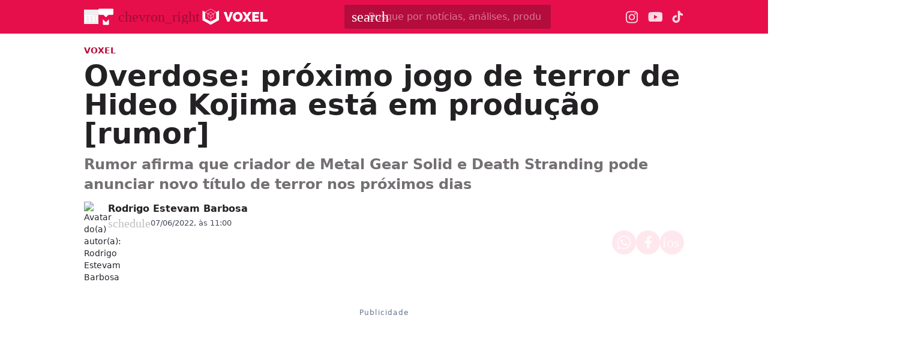

--- FILE ---
content_type: text/html; charset=utf-8
request_url: https://www.tecmundo.com.br/voxel/239913-overdose-proximo-jogo-terror-hideo-kojima-producao-rumor.htm
body_size: 25916
content:
<!DOCTYPE html><html lang="pt-BR"><head><meta charSet="utf-8"/><meta name="viewport" content="width=device-width, initial-scale=1"/><style id="theme-css">:root, .voxel-page { --voxel-gray-100: rgb(232 229 232); --voxel-gray-200: rgb(213 209 213); --voxel-gray-300: rgb(193 190 193); --voxel-gray-400: rgb(174 171 174); --voxel-gray-50: rgb(249 246 249); --voxel-gray-500: rgb(116 112 116); --voxel-gray-600: rgb(94 91 94); --voxel-gray-700: rgb(73 71 73); --voxel-gray-800: rgb(49 46 49); --voxel-gray-900: rgb(35 33 35); --voxel-gray-950: rgb(20 18 20); --voxel-orange-100: rgb(254 219 193); --voxel-orange-200: rgb(254 202 163); --voxel-orange-300: rgb(254 177 121); --voxel-orange-400: rgb(253 162 95); --voxel-orange-50: rgb(255 243 235); --voxel-orange-500-def: rgb(253 139 55); --voxel-orange-600: rgb(230 126 50); --voxel-orange-700: rgb(180 99 39); --voxel-orange-800: rgb(115 63 25); --voxel-orange-900: rgb(69 35 11); --voxel-orange-950: rgb(41 20 4); --voxel-pink-100: rgb(254 181 202); --voxel-pink-200: rgb(254 146 176); --voxel-pink-300: rgb(254 96 140); --voxel-pink-400: rgb(253 65 118); --voxel-pink-50: rgb(255 231 238); --voxel-pink-500-def: rgb(253 17 84); --voxel-pink-600: rgb(230 15 76); --voxel-pink-700: rgb(180 12 60); --voxel-pink-800: rgb(139 9 46); --voxel-pink-900: rgb(77 4 24); --voxel-pink-950: rgb(44 1 13); --border-radius-base: 2px; --border-radius-small: 0px; --background: var(--white-100); --primary: var(--voxel-pink-500-def); --secondary: var(--voxel-orange-500-def); --fill-brand: var(--voxel-pink-500-def); --fill-strong: var(--voxel-gray-300); --fill-medium: var(--voxel-gray-200); --fill-soft: var(--voxel-gray-100); --fill-weak: var(--voxel-gray-50); --fill-on-primary-strong: var(--voxel-pink-900); --fill-on-primary-medium: var(--voxel-pink-800); --fill-on-primary-soft: var(--voxel-pink-700); --fill-on-primary-weak: var(--voxel-pink-600); --fill-on-secondary-medium: var(--voxel-orange-200); --fill-on-secondary-soft: var(--voxel-orange-300); --fill-on-secondary-strong: var(--voxel-orange-100); --fill-on-secondary-weak: var(--voxel-orange-400); --fill-primary-medium: var(--voxel-pink-200); --fill-primary-soft: var(--voxel-pink-100); --fill-primary-strong: var(--voxel-pink-400); --fill-primary-weak: var(--voxel-pink-50); --fill-secondary-medium: var(--voxel-orange-400); --fill-secondary-soft: var(--voxel-orange-200); --fill-secondary-strong: var(--voxel-orange-500-def); --fill-secondary-weak: var(--voxel-orange-100); --stroke-strong: var(--voxel-gray-500); --stroke-medium: var(--voxel-gray-300); --stroke-weak: var(--voxel-gray-200); --stroke-primary-strong: var(--voxel-pink-500-def); --stroke-primary-medium: var(--voxel-pink-300); --stroke-primary-weak: var(--voxel-pink-200); --stroke-on-primary-strong: var(--voxel-pink-50); --stroke-on-primary-medium: var(--voxel-pink-100); --stroke-on-primary-weak: var(--voxel-pink-200); --stroke-on-secondary-strong: var(--voxel-orange-100); --stroke-on-secondary-medium: var(--voxel-orange-200); --stroke-on-secondary-weak: var(--voxel-orange-300); --stroke-secondary-strong: var(--voxel-orange-800); --stroke-secondary-weak: var(--voxel-orange-700); --text-strong: var(--voxel-gray-900); --text-medium: var(--voxel-gray-700); --text-weak: var(--voxel-gray-500); --text-primary-strong: var(--voxel-pink-700); --text-primary-medium: var(--voxel-pink-600); --text-primary-weak: var(--voxel-pink-500-def); --text-on-primary-medium: var(--voxel-pink-50); --text-on-primary-strong: var(--white-100); --text-on-primary-weak: var(--voxel-pink-100); --text-on-secondary-medium: var(--black-80); --text-on-secondary-strong: var(--black-90); --text-on-secondary-weak: var(--black-70); --text-secondary-strong: var(--black-90); --text-secondary-weak: var(--voxel-orange-800); --link-background: var(--transparent); --link-background-hover: var(--fill-primary-weak); --link-color: var(--text-primary-strong); --link-color-hover: var(--text-primary-medium); }</style><link rel="preload" href="/img/logos/tecmundo-glyphy__white.svg" as="image" fetchPriority="high"/><link rel="preload" href="/img/logos/voxel__white.svg" as="image" fetchPriority="high"/><title>Overdose: próximo jogo de terror de Hideo Kojima está em produção [rumor] | Voxel</title><meta name="description" content="Rumor afirma que criador de Metal Gear Solid e Death Stranding pode anunciar novo título de terror nos próximos dias"/><link rel="canonical" href="https://www.tecmundo.com.br/voxel/239913-overdose-proximo-jogo-terror-hideo-kojima-producao-rumor.htm"/><meta name="robots" content="index,follow,max-snippet:-1,max-image-preview:large,max-video-preview:-1"/><meta property="og:locale" content="pt_BR"/><meta property="og:type" content="article"/><meta property="og:title" content="Overdose: próximo jogo de terror de Hideo Kojima está em produção [rumor]"/><meta property="og:description" content="Rumor afirma que criador de Metal Gear Solid e Death Stranding pode anunciar novo título de terror nos próximos dias"/><meta property="og:url" content="https://www.tecmundo.com.br/voxel/239913-overdose-proximo-jogo-terror-hideo-kojima-producao-rumor.htm"/><meta property="og:site_name" content="TecMundo: Tudo sobre Tecnologia, Entretenimento, Ciência e Games"/><meta property="article:published_time" content="2022-06-07T14:00:01.097Z"/><meta property="article:author" content="Rodrigo Estevam Barbosa"/><meta property="og:image" content="https://tm.ibxk.com.br/2022/06/07/07130223577202.jpg?ims=1600x900/filters:format(jpg)"/><meta property="og:image:width" content="1280"/><meta property="og:image:height" content="605"/><meta property="og:image:type" content="image/jpg"/><meta property="twitter:title" content="Overdose: próximo jogo de terror de Hideo Kojima está em produção [rumor]"/><meta property="twitter:description" content="Rumor afirma que criador de Metal Gear Solid e Death Stranding pode anunciar novo título de terror nos próximos dias"/><meta property="twitter:image" content="https://tm.ibxk.com.br/2022/06/07/07130223577202.jpg?ims=1600x900/filters:format(jpg)"/><meta property="twitter:card" content="summary_large_image"/><meta property="twitter:site" content="@Tec_Mundo"/><link rel="preload" as="image" href="https://tm.ibxk.com.br/2024/07/23/23123325226031.png?ims=40x40/filters:quality(70)" imageSrcSet="https://tm.ibxk.com.br/2024/07/23/23123325226031.png?ims=40x40/filters:quality(70) 1x, https://tm.ibxk.com.br/2024/07/23/23123325226031.png?ims=60x60/filters:quality(70) 1.5x, https://tm.ibxk.com.br/2024/07/23/23123325226031.png?ims=80x80/filters:quality(70) 2x, https://tm.ibxk.com.br/2024/07/23/23123325226031.png?ims=120x120/filters:quality(70) 3x" imageSizes="100vw" fetchPriority="high"/><link rel="preload" as="image" href="https://tm.ibxk.com.br/2022/06/07/07130203952201.jpg?ims=1000x400/filters:quality(80)" imageSrcSet="https://tm.ibxk.com.br/2022/06/07/07130203952201.jpg?ims=1000x400/filters:quality(80) 1x, https://tm.ibxk.com.br/2022/06/07/07130203952201.jpg?ims=1500x600/filters:quality(80) 1.5x, https://tm.ibxk.com.br/2022/06/07/07130203952201.jpg?ims=2000x800/filters:quality(80) 2x, https://tm.ibxk.com.br/2022/06/07/07130203952201.jpg?ims=3000x1200/filters:quality(80) 3x" imageSizes="(max-width: 768px) 100vw, 1000px" fetchPriority="high"/><meta name="next-head-count" content="28"/><meta http-equiv="Content-Language" content="pt-br"/><meta name="AUTHOR" content="TecMundo"/><meta name="COPYRIGHT" content="Copyright (c) Grupo NZN"/><meta name="RATING" content="GENERAL"/><meta name="theme-color" content="#295ff2"/><meta name="msapplication-TileColor" content="#ffffff"/><meta name="msapplication-TileImage" content="/favicons/favicon@144.png"/><meta name="google-signin-client_id" content="751803164508-rpnvktbdbog3j4503ode14edmbs04uia.apps.googleusercontent.com"/><meta name="adopt-website-id" content="86c4d5da-2821-4841-91e5-c806d25dc0fe"/><meta name="google-site-verification" content="3gEFztizK88TCscDlkhVw7nAN2hxjVFm5r1dQtxKgF4"/><meta name="lomadee" content="2324685"/><meta name="apple-mobile-web-app-capable" content="yes"/><meta name="mobile-web-app-capable" content="yes"/><meta name="apple-mobile-web-app-status-bar-style" content="default"/><meta name="apple-mobile-web-app-title" content="TecMundo"/><link rel="shortcut icon" href="https://tm.ibxk.com.br/tecmundo/favicon.ico"/><link rel="manifest" href="/manifest.json"/><link rel="icon" type="image/png" sizes="32x32" href="/favicons/favicon@32.png"/><link rel="icon" type="image/png" sizes="16x16" href="/favicons/favicon@16.png"/><link rel="apple-touch-icon" sizes="180x180" href="/favicons/favicon@180.png"/><link rel="apple-touch-icon" sizes="167x167" href="/favicons/favicon@167.png"/><link rel="apple-touch-icon" sizes="152x152" href="/favicons/favicon@152.png"/><link rel="apple-touch-icon" sizes="120x120" href="/favicons/favicon@120.png"/><link rel="preconnect" href="https://tm.ibxk.com.br" crossorigin="anonymous"/><link rel="dns-prefetch" href="https://pagead2.googlesyndication.com"/><link rel="dns-prefetch" href="https://fonts.googleapis.com"/><link rel="dns-prefetch" href="https://tm.ibxk.com.br"/><link rel="dns-prefetch" href="https://tag.goadopt.io"/><link rel="dns-prefetch" href="https://tag.navdmp.com"/><link rel="dns-prefetch" href="https://tpc.googlesyndication.com"/><link rel="dns-prefetch" href="https://www.google-analytics.com"/><link rel="dns-prefetch" href="https://www.googletagmanager.com"/><link rel="dns-prefetch" href="https://www.googletagservices.com"/><link rel="dns-prefetch" href="https://securepubads.g.doubleclick.net"/><link rel="dns-prefetch" href="https://usr.navdmp.com"/><link rel="dns-prefetch" href="https://d.t.tailtarget.com"/><link rel="dns-prefetch" href="https://pagead2.googlesyndication.com"/><link rel="dns-prefetch" href="https://applets.ebxcdn.com"/><link rel="alternate" type="application/rss+xml" href="https://rss.tecmundo.com.br/feed"/><link rel="preload" href="/_next/static/media/f3598be354fd334e-s.p.woff2" as="font" type="font/woff2" crossorigin="anonymous" data-next-font="size-adjust"/><link rel="preload" href="/_next/static/media/de42cfb9a3b980ae-s.p.woff2" as="font" type="font/woff2" crossorigin="anonymous" data-next-font="size-adjust"/><script id="navegg" type="text/javascript" data-nscript="beforeInteractive">
                (function(n, v, g) {
                  o = 'Navegg';
                  if (!n[o]) {
                    a = v.createElement('script');
                    a.src = g;
                    b = document.getElementsByTagName('script')[0];
                    b.parentNode.insertBefore(a, b);
                    n[o] = n[o] || function(parms) {
                      n[o].q = n[o].q || [];
                      n[o].q.push([this, parms])
                    };
                  }
                })
                (window, document, 'https://tag.navdmp.com/universal.min.js');
                window.naveggReady = window.naveggReady || [];
                window.nvg23902 = new Navegg({
                  acc: 23902
                });
              </script><link rel="preload" href="/_next/static/css/43281c718c601674.css" as="style"/><link rel="stylesheet" href="/_next/static/css/43281c718c601674.css" data-n-g=""/><link rel="preload" href="/_next/static/css/ef46db3751d8e999.css" as="style"/><link rel="stylesheet" href="/_next/static/css/ef46db3751d8e999.css" data-n-p=""/><link rel="preload" href="/_next/static/css/9650fb671b0137ef.css" as="style"/><link rel="stylesheet" href="/_next/static/css/9650fb671b0137ef.css" data-n-p=""/><link rel="preload" href="/_next/static/css/98d80b62bc93ee4d.css" as="style"/><link rel="stylesheet" href="/_next/static/css/98d80b62bc93ee4d.css" data-n-p=""/><link rel="preload" href="/_next/static/css/dcdf7c64b60c6185.css" as="style"/><link rel="stylesheet" href="/_next/static/css/dcdf7c64b60c6185.css" data-n-p=""/><link rel="preload" href="/_next/static/css/c1b990313de3b7b1.css" as="style"/><link rel="stylesheet" href="/_next/static/css/c1b990313de3b7b1.css"/><link rel="preload" href="/_next/static/css/053741749e64e4d1.css" as="style"/><link rel="stylesheet" href="/_next/static/css/053741749e64e4d1.css"/><link rel="preload" href="/_next/static/css/49401f80d96618d5.css" as="style"/><link rel="stylesheet" href="/_next/static/css/49401f80d96618d5.css"/><link rel="preload" href="/_next/static/css/e7ebabdd15141b8b.css" as="style"/><link rel="stylesheet" href="/_next/static/css/e7ebabdd15141b8b.css"/><noscript data-n-css=""></noscript><script defer="" nomodule="" src="/_next/static/chunks/polyfills-c67a75d1b6f99dc8.js"></script><script defer="" src="/_next/static/chunks/5635.d568cbb51d7f77a8.js"></script><script defer="" src="/_next/static/chunks/8777.700bf420deef7b39.js"></script><script defer="" src="/_next/static/chunks/6944.13681b5ef453024c.js"></script><script defer="" src="/_next/static/chunks/9227.ca8ad2ddb1d8c29b.js"></script><script defer="" src="/_next/static/chunks/3800.093c432981097790.js"></script><script defer="" src="/_next/static/chunks/1343.a42661a9b832f3a8.js"></script><script defer="" src="/_next/static/chunks/4110.20a65eb3957d3036.js"></script><script defer="" src="/_next/static/chunks/268.cdf7e5b51aa4dbb5.js"></script><script src="/_next/static/chunks/webpack-3e13d2ea1783718f.js" defer=""></script><script src="/_next/static/chunks/main-13a4c61e96ade502.js" defer=""></script><script src="/_next/static/chunks/pages/_app-f516006985584203.js" defer=""></script><script src="/_next/static/chunks/9043-4451e8fa6a802226.js" defer=""></script><script src="/_next/static/chunks/6695-e91a744bcdd124a0.js" defer=""></script><script src="/_next/static/chunks/2722-da5ac8d3a15876f6.js" defer=""></script><script src="/_next/static/chunks/8189-6f97305d8728a351.js" defer=""></script><script src="/_next/static/chunks/pages/voxel/%5Bslug%5D-bcd1ef831675e333.js" defer=""></script><script src="/_next/static/UIQ6FOpRTwUkLLnEIv8uW/_buildManifest.js" defer=""></script><script src="/_next/static/UIQ6FOpRTwUkLLnEIv8uW/_ssgManifest.js" defer=""></script></head><body><noscript><iframe src="https://www.googletagmanager.com/ns.html?id=GTM-5L32PDBW" height="0" width="0" style="display:none;visibility:hidden"></iframe></noscript><div id="__next"><main class="content-area
        voxel-page __variable_8f38c6 __variable_8a8bb0 font-sans w-full"><header class="header__vd6CWm bg-theme-fill-brand-base-voxel voxel"><div class="container mx-auto flex flex-wrap items-center justify-between w-full px-4 h-[56px]"><div class="flex items-center max-h-7 space-x-2"><div class="flex items-center gap-4"><button type="button" class="inline-flex cursor-pointer h-6 w-6 justify-center btn-open-menu" aria-label="Abrir menu de navegação" aria-haspopup="dialog"><span class="material-symbols-rounded icon  size-24__U2u5sZ " style="color:#FFF">menu</span></button><div class="flex items-center"><div class="flex items-center space-x-2"><a href="/" aria-label="TecMundo" title="TecMundo: Tudo sobre Tecnologia, Entretenimento, Ciência e Games"><img alt="Logotipo do TecMundo" fetchPriority="high" width="25" height="28" decoding="async" data-nimg="1" class="" style="color:transparent" src="/img/logos/tecmundo-glyphy__white.svg"/></a><span class="material-symbols-rounded icon  size-24__U2u5sZ text-black-30">chevron_right</span></div><a href="https://www.tecmundo.com.br/voxel" aria-label="Logo Voxel" title="Logo Voxel"><img alt="Logo Voxel" fetchPriority="high" width="125" height="38" decoding="async" data-nimg="1" class="w-auto h-auto max-w-[156px] min-h-[28px] max-h-[38px]" style="color:transparent" src="/img/logos/voxel__white.svg"/></a></div></div></div><div class="relative max-w-full hidden sm:flex"><input type="text" name="q" placeholder="Busque por notícias, análises, produtos..." aria-label="TecMundoButtonSearch" autoComplete="off" id="searchMenuInput" class="w-full md:w-[344px] pl-10 px-4 py-2 outline-none text-base font-normal text-default-white rounded-sm bg-theme-fill-brand-dark-voxel placeholder:text-theme-fill-brand-lightest-opacity outline-1 outline-offset-0 hover:outline-theme-fill-brand-light-voxel focus:outline-[3px] focus:outline-theme-fill-brand-light-voxel transition-all border-none"/><label class="cursor-pointer"><div class="absolute left-3 flex items-center" style="top:50%;transform:translateY(-50%)"><span class="material-symbols-rounded icon  size-24__U2u5sZ " style="color:#fff">search</span></div></label></div><div class="flex items-center gap-4"><div class="hidden items-center space-x-4 sm:flex"><a href="https://www.instagram.com/voxeloficial/?hl=en" aria-label="Ícone do Instagram Voxel" target="_blank" rel="noreferrer"><img alt="Ícone do Instagram Voxel" loading="lazy" width="21" height="21" decoding="async" data-nimg="1" class="opacity-85 hover:opacity-100 transition-opacity" style="color:transparent" src="/img/logos/instagram__white.svg"/></a><a href="https://www.youtube.com/@VOXELOFICIAL?sub_confirmation=1" aria-label="Ícone do YouTube Voxel" target="_blank" rel="noreferrer"><img alt="Ícone do YouTube Voxel" loading="lazy" width="24" height="16" decoding="async" data-nimg="1" class="opacity-85 hover:opacity-100 transition-opacity" style="color:transparent" src="/img/logos/youtube__white.svg"/></a><a href="https://www.tiktok.com/@voxeloficial?lang=en" aria-label="Ícone do TikTok Voxel" target="_blank" rel="noreferrer"><img alt="Ícone do TikTok Voxel" loading="lazy" width="20" height="24" decoding="async" data-nimg="1" class="opacity-85 hover:opacity-100 transition-opacity" style="color:transparent" src="/img/logos/tiktok__white.svg"/></a></div></div></div></header><script type="application/ld+json">{"@context":"https://schema.org","@graph":[{"@type":"NewsArticle","@id":"https://www.tecmundo.com.br/voxel/239913-overdose-proximo-jogo-terror-hideo-kojima-producao-rumor.htm","mainEntityOfPage":{"@type":"WebPage","@id":"https://www.tecmundo.com.br/voxel/239913-overdose-proximo-jogo-terror-hideo-kojima-producao-rumor.htm"},"headline":"Overdose: próximo jogo de terror de Hideo Kojima está em produção [rumor]","alternativeHeadline":"Rumor afirma que criador de Metal Gear Solid e Death Stranding pode anunciar novo título de terror nos próximos dias","url":"https://www.tecmundo.com.br/voxel/239913-overdose-proximo-jogo-terror-hideo-kojima-producao-rumor.htm","articleBody":"Hideo Kojima, criador de games e franquias famosas como&nbsp;Death Stranding e Metal Gear Solid, pode estar trabalhando em um novo jogo de terror chamado Overdose.O rumor foi publicado pelo jornalista e insider Tom Henderson, que afirma ter recebido material referente aos estágios iniciais do game. Segundo ele, sua fonte pediu para permanecer anônima.Em texto publicado no site Try Hard Guides, Henderson descreveu o que viu na gravação. De acordo com o jornalista, o vídeo mostrava uma personagem interpretada pela atriz Margaret Qualley, a Mama de Death Stranding, usando um vestido azul. \"O material mostra a personagem em terceira pessoa andando por corredores escuros usando uma lanterna, mas é sugerido que o game também pode ser jogado em primeira pessoa\", explicou o insider.Kojima's Horror Game is currently dubbed \"Overdose\"My report via @TryHardGuides https://t.co/tmjCBgkDhU— Tom Henderson (@_Tom_Henderson_) June 7, 2022\"Um jump scare no final da gravação mostra [a mensagem de] 'GAME OVER' seguida de 'Um jogo de Hideo Kojima... 'OVERDOSE'\", afirmou. Em seu texto, Henderson levantou a hipótese de este talvez ser o possível jogo no qual o produtor de games japonês estaria trabalhando com a Microsoft para o Xbox. O rumor sobre o projeto exclusivo do console da MS tem circulado há algum tempo, sendo reforçado pelo também insider e jornalista Jeff Grubb.Henderson reforça não ter sido capaz de confirmar se Overdose é realmente o jogo de Kojima para o Xbox, mas não descarta a hipótese — dizendo ainda que, se for o caso, um anúncio pode estar próximo. Com o Summer Games Fest e o Xbox &amp; Bethesda Games Showcase chegando, o jornalista acredita que o projeto pode ser oficialmente anunciado nos próximos dias.","datePublished":"2022-06-07T14:00:01.097Z","dateModified":"2022-06-07T14:00:01.097Z","inLanguage":"pt-BR","image":[{"@type":"ImageObject","url":"https://tm.ibxk.com.br/2022/06/07/07130203952201.jpg?ims=1200x675","width":1200,"height":675},{"@type":"ImageObject","url":"https://tm.ibxk.com.br/2022/06/07/07130203952201.jpg?ims=1200x900","width":1200,"height":900},{"@type":"ImageObject","url":"https://tm.ibxk.com.br/2022/06/07/07130203952201.jpg?ims=1200x1200","width":1200,"height":1200}],"author":{"@type":"Person","name":"Rodrigo Estevam Barbosa","jobTitle":"Redator","description":"Jornalista de tecnologia, games e entretenimento desde 2011. Tem passagem por diversos portais online, além de ter atuado em conceituadas revistas digitais e impressas.","url":"https://www.tecmundo.com.br/autor/rodrigo-estevam","sameAs":[]},"publisher":{"@id":"http://www.tecmundo.com.br#organization"}},{"@type":"SearchAction","target":"https://www.tecmundo.com.br/busca/{search_term_string}","query-input":"required name=search_term_string"}]}</script><div id="container-area" class="container mx-auto px-0 text-l min-h-screen relative main_area__kINd9g"><div class="grid grid-cols-1 bg-white md:p-4"><main><div class="w-full px-4 md:px-0 pt-4 md:pt-0"><div class="relative w-full flex gap-6 justify-end"><div class="fixed inset-x-0 top-0 z-[20] transition-all duration-300
          animate-moveOutTop
        " style="background:#E60F4C;visibility:hidden"><div class="container mx-auto px-4 flex justify-between items-center h-[57px]"><p class="text-white font-semibold line-clamp-1">Overdose: próximo jogo de terror de Hideo Kojima está em produção [rumor]</p><div class="flex items-center justify-end p-1"></div></div></div></div><a href="/voxel" class="kicker__pVbnUD simple__vf8VkR !text-sm uppercase font-bold w-fit h-fit" style="color:#B40C3C;background-color:#FFE7EE">Voxel</a><h1 class="text-3xl md:text-5xl mb-3 font-extrabold article-title__cJpM9o">Overdose: próximo jogo de terror de Hideo Kojima está em produção [rumor]</h1><p class="text-lg/[1.3] md:text-2xl/[1.4] font-semibold my-3 article-call-text__Mrxz4f">Rumor afirma que criador de Metal Gear Solid e Death Stranding pode anunciar novo título de terror nos próximos dias</p><div class="text-sm pb-6 sm:mb-0 text-light-color-text-strong flex flex-col md:flex-row items-start md:items-center gap-3 md:gap-5"><div class="flex flex-col md:flex-row md:items-center justify-between w-full gap-2"><div class="flex items-start gap-2 w-full md:w-auto"><div class="min-w-[40px]"><img src="https://tm.ibxk.com.br/2024/07/23/23123325226031.png?ims=40x40/filters:quality(70)" srcSet="https://tm.ibxk.com.br/2024/07/23/23123325226031.png?ims=40x40/filters:quality(70) 1x, https://tm.ibxk.com.br/2024/07/23/23123325226031.png?ims=60x60/filters:quality(70) 1.5x, https://tm.ibxk.com.br/2024/07/23/23123325226031.png?ims=80x80/filters:quality(70) 2x, https://tm.ibxk.com.br/2024/07/23/23123325226031.png?ims=120x120/filters:quality(70) 3x" sizes="100vw" width="40" height="40" alt="Avatar do(a) autor(a): Rodrigo Estevam Barbosa" class="smart_image__x9WNIE rounded-full" loading="eager" fetchPriority="high" style="--aspect-ratio:40/40"/></div><div class="flex flex-col justify-center"><div class="leading-none"><div class="flex flex-col w-fit"><a href="/autor/rodrigo-estevam" class="author_name__DLiJLe
                    font-semibold text-base line-clamp-1 md:line-clamp-none voxel__YguBl1
                  ">Rodrigo Estevam Barbosa</a></div></div><div class="flex gap-0.5 md:gap-2.5 text-[#464B59] mt-[2px] flex-wrap text-[13px]"><p class="flex items-center gap-1"><span class="material-symbols-rounded icon  size-20__MI3bgo " style="color:var(--stroke-medium)">schedule</span>07/06/2022, às 11:00</p></div></div></div><div class="flex flex-shrink-0 gap-2 mt-3 md:mt-0"><button class="button__Joslg9 voxel__QsduBh" style="color:#E60F4C;border:none" aria-label="Botão de compartilhamento"><img alt="WhatsApp" loading="lazy" width="24" height="24" decoding="async" data-nimg="1" class="opacity-80 hover:opacity-100 transition-opacity" style="color:transparent" src="/img/logos/whatsapp__white.svg"/></button><button class="button__Joslg9 voxel__QsduBh" style="color:#E60F4C;border:none" aria-label="Botão de compartilhamento"><img alt="Facebook" loading="lazy" width="13" height="24" decoding="async" data-nimg="1" class="opacity-80 hover:opacity-100 transition-opacity" style="color:transparent" src="/img/logos/facebook__white.svg"/></button><button class="button__Joslg9 voxel__QsduBh" style="color:#E60F4C;border:none" aria-label="Botão de compartilhamento"><span class="material-symbols-rounded icon  size-24__U2u5sZ opacity-80 hover:opacity-100 transition-opacity" style="color:#fff">ios_share</span></button></div></div></div></div><div class="container_ads_placeholder__Tl9scm hmeio" data-label="Publicidade"><div></div></div><div class="grid w-full items-center justify-center px-4 md:px-0 mb-6"><img src="https://tm.ibxk.com.br/2022/06/07/07130203952201.jpg?ims=1000x400/filters:quality(80)" srcSet="https://tm.ibxk.com.br/2022/06/07/07130203952201.jpg?ims=1000x400/filters:quality(80) 1x, https://tm.ibxk.com.br/2022/06/07/07130203952201.jpg?ims=1500x600/filters:quality(80) 1.5x, https://tm.ibxk.com.br/2022/06/07/07130203952201.jpg?ims=2000x800/filters:quality(80) 2x, https://tm.ibxk.com.br/2022/06/07/07130203952201.jpg?ims=3000x1200/filters:quality(80) 3x" sizes="(max-width: 768px) 100vw, 1000px" width="1000" height="400" alt="Overdose: próximo jogo de terror de Hideo Kojima está em produção [rumor]" class="smart_image__x9WNIE mb-2 w-full h-auto object-cover banner__tsCLPw" loading="eager" fetchPriority="high" style="--aspect-ratio:4/3;--aspect-ratio-desktop:5/2"/><caption class="items-center justify-start flex !mb-0">Fonte: <span class="ml-1"></span><a class="text-[#64B59] font-semibold" href=""></a></caption><p class="text-xs text-extended-blue-gray-500">Imagem de Overdose: próximo jogo de terror de Hideo Kojima está em produção [rumor] no tecmundo</p></div><div class="flex flex-col md:flex-row md:mt-4 gap-6 mb-6"><div class="the-content__12P2lK lg:w-[596px]"><div id="main-content" class="article-main-text__DCArua main_text"><p><a href="https://www.tecmundo.com.br/voxel/231126-hideo-kojima-trabalhando-dois-jogos-ineditos-atualmente.htm" rel="noopener noreferrer" target="_blank"><strong>Hideo Kojima</strong></a>, criador de games e franquias famosas como<em> </em><a href="https://www.tecmundo.com.br/voxel/239602-death-stranding-2-revelado-summer-game-fest-2022-rumor.htm" rel="noopener noreferrer" target="_blank"><em>Death Stranding</em></a> e <a href="https://www.tecmundo.com.br/voxel/238228-metal-gear-solid-5-realmente-tem-missao-impossivel-diz-reportagem.htm" rel="noopener noreferrer" target="_blank"><em>Metal Gear Solid</em></a>, pode estar trabalhando em um <strong>novo jogo de terror chamado <em>Overdose</em></strong>.</p><p>O <strong>rumor</strong> foi publicado pelo jornalista e insider <strong>Tom Henderson</strong>, que afirma ter recebido material referente aos estágios iniciais do game. Segundo ele, sua fonte pediu para permanecer anônima.</p><div class="ads-video-player__LB7EYL"><div class="container flex gap-2 items-center justify-start mb-4 border-t border-weak pt-3"><span class="material-symbols-rounded icon  size-24__U2u5sZ text-[var(--stroke-primary-strong)]">smart_display</span><h2 class="!text-lg text-strong !font-semibold !m-0">Nossos vídeos em destaque</h2></div><div class="video-slot__DYZwsv"></div></div><p>Em texto publicado no site Try Hard Guides, Henderson descreveu o que viu na gravação. De acordo com o jornalista, o vídeo mostrava uma personagem interpretada pela atriz <strong>Margaret Qualley</strong>, a Mama de <em>Death Stranding</em>, usando um vestido azul. &quot;O material mostra a personagem em terceira pessoa andando por corredores escuros usando uma lanterna, mas é sugerido que o game também pode ser jogado em primeira pessoa&quot;, explicou o insider.</p><p style="text-align:center"><br/></p><div class="read-also read-also__0qyYra flex flex-col w-full gap-1.5 px-6 py-4 border-l-4" data-vertical="voxel"><div class="kicker__pVbnUD tag__OsIUgG !text-sm uppercase font-bold w-fit h-fit">Leia Mais</div><a href="/voxel/503378-steam-recebe-4-jogos-gratis-nesta-semana-veja-lista-e-resgate-30.htm" title="Steam recebe 4 jogos grátis nesta semana! Veja lista e resgate (30)" class="!text-xl">Steam recebe 4 jogos grátis nesta semana! Veja lista e resgate (30)</a></div><blockquote class="twitter-tweet"><p dir="ltr" lang="en">Kojima&#x27;s Horror Game is currently dubbed &quot;Overdose&quot;<br/><br/>My report via <a href="https://twitter.com/TryHardGuides?ref_src=twsrc%5Etfw">@TryHardGuides</a> <a href="https://t.co/tmjCBgkDhU">https://t.co/tmjCBgkDhU</a></p></blockquote>— Tom Henderson (@_Tom_Henderson_) <a href="https://twitter.com/_Tom_Henderson_/status/1534184058938347521?ref_src=twsrc%5Etfw">June 7, 2022</a><p><br/></p><div class="container_ads_placeholder__Tl9scm hmeio" data-label="Publicidade"><div></div></div><p>&quot;Um jump scare no final da gravação mostra [a mensagem de] &#x27;GAME OVER&#x27; seguida de &#x27;Um jogo de Hideo Kojima... &#x27;<em>OVERDOSE</em>&#x27;&quot;, afirmou. Em seu texto, Henderson levantou a hipótese de este talvez ser o possível jogo no qual o produtor de games japonês estaria trabalhando com a Microsoft para o Xbox. O rumor sobre o projeto exclusivo do console da MS tem circulado há algum tempo, <a href="https://www.tecmundo.com.br/voxel/237135-hideo-kojima-continua-trabalhando-xbox-aponta-rumor.htm" rel="noopener noreferrer" target="_blank">sendo reforçado</a> pelo também insider e jornalista Jeff Grubb.</p><p>Henderson reforça não ter sido capaz de confirmar se <em>Overdose</em> é realmente o jogo de Kojima para o Xbox, mas não descarta a hipótese — dizendo ainda que, se for o caso, um anúncio pode estar próximo. Com o <a href="https://www.tecmundo.com.br/voxel/238184-summer-game-fest-2022-ganha-data-trailer.htm" rel="noopener noreferrer" target="_blank">Summer Games Fest</a> e o <a href="https://www.tecmundo.com.br/voxel/237775-microsoft-anuncia-xbox-bethesda-games-showcase-junho.htm" rel="noopener noreferrer" target="_blank">Xbox &amp; Bethesda Games Showcase</a> chegando, o jornalista acredita que o projeto pode ser oficialmente anunciado nos próximos dias.</p><div class="container_ads_placeholder__Tl9scm hmeio hidden-desktop" data-label="Publicidade"><div></div></div></div><div class="article-footer flex flex-col gap-6"><hr/><div class="article-tags-and-sources__k5EylI"><ul class="article-tags__uvLyRI"><li class="button-link__TMZ8UU"><a href="/tags/tag" rel="noreferrer" class="button__G227qZ voxel__8lOVZp default__hiJ2Yt tag__IN7NB6  flex items-center justify-center gap-1 w-full" aria-label="Clique para ir para Tag"><span class="material-symbols-rounded icon  size-20__MI3bgo " style="color:var(--stroke-primary-medium)">tag</span><span class="button-label__cUoTLm">Tag</span></a></li><li class="button-link__TMZ8UU"><a href="/tags/jogos" rel="noreferrer" class="button__G227qZ voxel__8lOVZp default__hiJ2Yt tag__IN7NB6  flex items-center justify-center gap-1 w-full" aria-label="Clique para ir para Jogos"><span class="material-symbols-rounded icon  size-20__MI3bgo " style="color:var(--stroke-primary-medium)">tag</span><span class="button-label__cUoTLm">Jogos</span></a></li><li class="button-link__TMZ8UU"><a href="/tags/rumor" rel="noreferrer" class="button__G227qZ voxel__8lOVZp default__hiJ2Yt tag__IN7NB6  flex items-center justify-center gap-1 w-full" aria-label="Clique para ir para Rumor"><span class="material-symbols-rounded icon  size-20__MI3bgo " style="color:var(--stroke-primary-medium)">tag</span><span class="button-label__cUoTLm">Rumor</span></a></li></ul><ul class="article-sources__zeTGiw"><li class="button-link__TMZ8UU"><a href="https://tryhardguides.com/hideo-kojimas-new-horror-game-is-dubbed-overdose/" rel="noreferrer" class="button__G227qZ voxel__8lOVZp default__hiJ2Yt source__qYywwW  flex items-center justify-center gap-1 w-full" aria-label="Clique para ir para Try Hard Guides"><span class="button-label__cUoTLm">Try Hard Guides</span></a></li></ul></div><div class="article-footer--author infos"><hr class="mb-4"/><div class="flex items-center gap-2"><img src="https://tm.ibxk.com.br/2024/07/23/23123325226031.png?ims=40x40/filters:quality(70)" srcSet="https://tm.ibxk.com.br/2024/07/23/23123325226031.png?ims=40x40/filters:quality(70) 1x, https://tm.ibxk.com.br/2024/07/23/23123325226031.png?ims=60x60/filters:quality(70) 1.5x, https://tm.ibxk.com.br/2024/07/23/23123325226031.png?ims=80x80/filters:quality(70) 2x, https://tm.ibxk.com.br/2024/07/23/23123325226031.png?ims=120x120/filters:quality(70) 3x" sizes="100vw" width="40" height="40" alt="Avatar do(a) autor(a): Rodrigo Estevam Barbosa" class="smart_image__x9WNIE rounded-full" loading="lazy" fetchPriority="auto" style="--aspect-ratio:40/40"/><div class="flex flex-col w-fit"><a href="/autor/rodrigo-estevam" class="author_name__DLiJLe
                    font-semibold text-base line-clamp-1 md:line-clamp-none voxel__YguBl1
                  ">Rodrigo Estevam Barbosa</a><p class="text-xs font-medium text-weak">Especialista em <!-- -->Redator</p></div></div><div class="flex flex-col w-fit"><p class="text-base text-medium my-[10px]">Jornalista de tecnologia, games e entretenimento desde 2011. Tem passagem por diversos portais online, além de ter atuado em conceituadas revistas digitais e impressas.</p></div></div><div><div data-type="_mgwidget" data-widget-id="1919872"></div></div><section class="special_offers__J2pHwq w-full layout_compact__btMDp0 "><div class="flex justify-between items-start relative "><div class="flex items-start md:items-start gap-1 md:mx-0  "><div class="w-8 h-8 flex items-center justify-center"><span class="material-symbols-rounded icon  size-32__qVxLlQ " style="color:#295FF2">local_mall</span></div><div class="flex gap-1 sm:items-baseline sm:gap-2 flex-wrap flex-col"><h2 class="text-xl text-[var(--text-strong)] font-semibold">Ofertas TecMundo</h2><span class="text-sm text-[var(--text-weak)] font-normal">Atualizado há 5 minutos</span></div></div><div class="hidden md:block"><div class="hidden md:block arrows-area mx-4"><button class="bg-[#B3B3B3] bg-opacity-0.8 rounded-full size-6 inline-flex cursor-pointer items-center justify-center pr-[2px] pb-[1px] custom_btn_prev arrow mr-3 [.swiper-button-disabled]:bg-opacity-30" aria-label="Botão de navegação para a esquerda"><span class="material-symbols-rounded icon  size-20__MI3bgo " style="color:#FFF">keyboard_arrow_left</span></button><button class="bg-[#B3B3B3] bg-opacity-0.8 rounded-full size-6 inline-flex cursor-pointer items-center justify-center pl-[2px] pb-[1px] custom_btn_next arrow" aria-label="Botão de navegação para a direita"><span class="material-symbols-rounded icon  size-20__MI3bgo " style="color:#FFF">keyboard_arrow_right</span></button></div></div></div><div class="flex overflow-x-auto py-4 slim-scrollbar whitespace-nowrap -mr-4 md:mr-0"><button class="
        button_control__job7EL 
        guia-de-compras__DAlBzb 
        selected__P46jKp
      ">Todas</button><button class="
        button_control__job7EL 
        guia-de-compras__DAlBzb 
        default__kWS7hd
      ">Eletro</button><button class="
        button_control__job7EL 
        guia-de-compras__DAlBzb 
        default__kWS7hd
      ">TV</button><button class="
        button_control__job7EL 
        guia-de-compras__DAlBzb 
        default__kWS7hd
      ">Softwares</button><button class="
        button_control__job7EL 
        guia-de-compras__DAlBzb 
        default__kWS7hd
      ">Gamer</button><button class="
        button_control__job7EL 
        guia-de-compras__DAlBzb 
        default__kWS7hd
      ">Informática</button></div><div class="hidden md:block "><div class="swiper my-4"><div class="swiper-wrapper"><div class="swiper-slide" style="width:280px"><a href="https://amzn.to/4qiav0R" target="_blank" title="Máquina de Lavar Consul CWK18AB, 18Kg" rel="noopener noreferrer" class="offer_card__DBMAck pt-6 md:py-0 flex-row md:flex-col gap-4 md:gap-0 flex-shrink-0 w-[280px] "><img alt="Máquina de Lavar Consul CWK18AB, 18Kg" loading="lazy" width="280" height="186" decoding="async" data-nimg="1" class="object-contain image_product__IoryqA " style="color:transparent" src="https://tm.ibxk.com.br/2026/02/03/maquina_lavar_consul_1800be21d4.jpg?ims=fit-in/280x186/filters:quality(70)"/><div class="flex flex-col flex-1"><div class="flex items-center justify-stretch gap-1 mt-2 mb-1 h-6"><span class="text-xs text-white bg-[#285FF1] font-bold w-fit rounded-full px-2 py-1">17% off</span><p class="font-semibold text-sm text-[#285FF1]">Espaçosa!</p></div><h3 class="font-semibold text-base line-clamp-2 text-[#1E222F]">Máquina de Lavar Consul CWK18AB, 18Kg</h3><p class="text-xl font-bold text-[#34A94A] mt-2">R$ 1.989,00</p><div class="flex items-center gap-1 mt-2 text-xs text-gray-500 w-full md:border-none md:pb-0"><span>Eletro</span> <span>•</span><span>amazon.com.br</span><span class="material-symbols-rounded icon is-fill__MmWKye size-20__MI3bgo " style="color:#BEBFC3">new_releases</span></div></div></a></div><div class="swiper-slide" style="width:280px"><a href="https://amzn.to/3Mf1jfw" target="_blank" title="Smart TV 32&quot; LED Weyon 32wdsnbx " rel="noopener noreferrer" class="offer_card__DBMAck pt-6 md:py-0 flex-row md:flex-col gap-4 md:gap-0 flex-shrink-0 w-[280px] "><img alt="Smart TV 32&quot; LED Weyon 32wdsnbx " loading="lazy" width="280" height="186" decoding="async" data-nimg="1" class="object-contain image_product__IoryqA " style="color:transparent" src="https://tm.ibxk.com.br/2026/02/03/TV_32wdsnbx_81bfc712f0.jpg?ims=fit-in/280x186/filters:quality(70)"/><div class="flex flex-col flex-1"><div class="flex items-center justify-stretch gap-1 mt-2 mb-1 h-6"><span class="text-xs text-white bg-[#285FF1] font-bold w-fit rounded-full px-2 py-1">19% off</span><p class="font-semibold text-sm text-[#285FF1]">Oferta</p></div><h3 class="font-semibold text-base line-clamp-2 text-[#1E222F]">Smart TV 32&quot; LED Weyon 32wdsnbx </h3><p class="text-xl font-bold text-[#34A94A] mt-2">R$ 725,80</p><div class="flex items-center gap-1 mt-2 text-xs text-gray-500 w-full md:border-none md:pb-0"><span>TV</span> <span>•</span><span>amazon.com.br</span><span class="material-symbols-rounded icon is-fill__MmWKye size-20__MI3bgo " style="color:#BEBFC3">new_releases</span></div></div></a></div><div class="swiper-slide" style="width:280px"><a href="https://amzn.to/45msATZ" target="_blank" title="Air Fryer EOS Family Chef Gourmet, 8L" rel="noopener noreferrer" class="offer_card__DBMAck pt-6 md:py-0 flex-row md:flex-col gap-4 md:gap-0 flex-shrink-0 w-[280px] "><img alt="Air Fryer EOS Family Chef Gourmet, 8L" loading="lazy" width="280" height="186" decoding="async" data-nimg="1" class="object-contain image_product__IoryqA " style="color:transparent" src="https://tm.ibxk.com.br/2026/01/07/air_fryer_eos_7f3ddaffd4.jpg?ims=fit-in/280x186/filters:quality(70)"/><div class="flex flex-col flex-1"><div class="flex items-center justify-stretch gap-1 mt-2 mb-1 h-6"><span class="text-xs text-white bg-[#285FF1] font-bold w-fit rounded-full px-2 py-1">39% off</span><p class="font-semibold text-sm text-[#285FF1]">Espaçosa!</p></div><h3 class="font-semibold text-base line-clamp-2 text-[#1E222F]">Air Fryer EOS Family Chef Gourmet, 8L</h3><p class="text-xl font-bold text-[#34A94A] mt-2">R$ 195,79</p><div class="flex items-center gap-1 mt-2 text-xs text-gray-500 w-full md:border-none md:pb-0"><span>Eletro</span> <span>•</span><span>amazon.com.br</span><span class="material-symbols-rounded icon is-fill__MmWKye size-20__MI3bgo " style="color:#BEBFC3">new_releases</span></div></div></a></div><div class="swiper-slide" style="width:280px"><a href="https://br.norton.com/?irgwc=1&amp;afsrc=1&amp;clickid=yZOxInVEXxycRyvzQsyGxQM4UkpQRYWubVMkWc0&amp;adid=275243&amp;IRID=1244036&amp;source=ir&amp;sharedid=&amp;sid=&amp;ir_partnerid=1244036&amp;ir_adid=275243&amp;ir_campaignid=4405" target="_blank" title="Norton VPN" rel="noopener noreferrer" class="offer_card__DBMAck pt-6 md:py-0 flex-row md:flex-col gap-4 md:gap-0 flex-shrink-0 w-[280px] "><img alt="Norton VPN" loading="lazy" width="280" height="186" decoding="async" data-nimg="1" class="object-contain image_product__IoryqA " style="color:transparent" src="https://tm.ibxk.com.br/2025/12/19/undefined_5405ce474f.png?ims=fit-in/280x186/filters:quality(70)"/><div class="flex flex-col flex-1"><div class="flex items-center justify-stretch gap-1 mt-2 mb-1 h-6"><span class="text-xs text-white bg-[#285FF1] font-bold w-fit rounded-full px-2 py-1">38% off</span><p class="font-semibold text-sm text-[#285FF1]">Teste grátis!</p></div><h3 class="font-semibold text-base line-clamp-2 text-[#1E222F]">Norton VPN</h3><p class="text-xl font-bold text-[#34A94A] mt-2">R$ 49,00</p><div class="flex items-center gap-1 mt-2 text-xs text-gray-500 w-full md:border-none md:pb-0"><span>Softwares</span> <span>•</span><span>br.norton.com</span><span class="material-symbols-rounded icon is-fill__MmWKye size-20__MI3bgo " style="color:#BEBFC3">new_releases</span></div></div></a></div><div class="swiper-slide" style="width:280px"><a href="https://amzn.to/4rZrIOG" target="_blank" title="Controle Dualshock 4, PlayStation" rel="noopener noreferrer" class="offer_card__DBMAck pt-6 md:py-0 flex-row md:flex-col gap-4 md:gap-0 flex-shrink-0 w-[280px] "><img alt="Controle Dualshock 4, PlayStation" loading="lazy" width="280" height="186" decoding="async" data-nimg="1" class="object-contain image_product__IoryqA " style="color:transparent" src="https://tm.ibxk.com.br/2025/12/15/Controle_Dualshock_4_Play_Station_b3982b0757.jpg?ims=fit-in/280x186/filters:quality(70)"/><div class="flex flex-col flex-1"><div class="flex items-center justify-stretch gap-1 mt-2 mb-1 h-6"><span class="text-xs text-white bg-[#285FF1] font-bold w-fit rounded-full px-2 py-1">29% off</span><p class="font-semibold text-sm text-[#285FF1]">Play no game!</p></div><h3 class="font-semibold text-base line-clamp-2 text-[#1E222F]">Controle Dualshock 4, PlayStation</h3><p class="text-xl font-bold text-[#34A94A] mt-2">R$ 249,90</p><div class="flex items-center gap-1 mt-2 text-xs text-gray-500 w-full md:border-none md:pb-0"><span>Gamer</span> <span>•</span><span>amazon.com.br</span><span class="material-symbols-rounded icon is-fill__MmWKye size-20__MI3bgo " style="color:#BEBFC3">new_releases</span></div></div></a></div><div class="swiper-slide" style="width:280px"><a href="https://www.awin1.com/cread.php?awinmid=22031&amp;awinaffid=666229&amp;clickref=guiadecompras&amp;platform=dl&amp;ued=https%3A%2F%2Fwww.kaspersky.com.br%2Flp%2Fspecial-offer" target="_blank" title="Kaspersky Premium" rel="noopener noreferrer" class="offer_card__DBMAck pt-6 md:py-0 flex-row md:flex-col gap-4 md:gap-0 flex-shrink-0 w-[280px] "><img alt="Kaspersky Premium" loading="lazy" width="280" height="186" decoding="async" data-nimg="1" class="object-contain image_product__IoryqA " style="color:transparent" src="https://tm.ibxk.com.br/2025/12/11/kaspersky_premium_2e2eccbdeb.jpg?ims=fit-in/280x186/filters:quality(70)"/><div class="flex flex-col flex-1"><div class="flex items-center justify-stretch gap-1 mt-2 mb-1 h-6"><span class="text-xs text-white bg-[#285FF1] font-bold w-fit rounded-full px-2 py-1">50% off</span><p class="font-semibold text-sm text-[#285FF1]">Segurança econômica!</p></div><h3 class="font-semibold text-base line-clamp-2 text-[#1E222F]">Kaspersky Premium</h3><p class="text-xl font-bold text-[#34A94A] mt-2">R$ 76,90</p><div class="flex items-center gap-1 mt-2 text-xs text-gray-500 w-full md:border-none md:pb-0"><span>Softwares</span> <span>•</span><span>kaspersky.com.br</span><span class="material-symbols-rounded icon is-fill__MmWKye size-20__MI3bgo " style="color:#BEBFC3">new_releases</span></div></div></a></div><div class="swiper-slide" style="width:280px"><a href="/guia-de-compras" title="Ir para: Confira todas as ofertas" class="cta_card__n7XqyM"><span class="material-symbols-rounded icon is-fill__MmWKye size-32__qVxLlQ " style="color:#4DE7DC">local_mall</span><h3 class="text-xl font-semibold">Guia de Compras TecMundo</h3><p class="text-sm">As melhores promoções e cupons para sua próxima compra!</p><span class="bg-[#EBF3FF] h-[36px] flex items-center rounded-lg min-w-[32px] text-xs text-[#003DB8] px-3 mt-6 font-semibold">Confira todas as ofertas</span></a></div></div></div></div><div class="md:hidden "><div class="swiper pb-4 !-mr-4 sm:mt-4"><div class="swiper-wrapper"><div class="swiper-slide" style="width:280px"><a href="https://amzn.to/4qiav0R" target="_blank" title="Máquina de Lavar Consul CWK18AB, 18Kg" rel="noopener noreferrer" class="offer_card__DBMAck pt-6 md:py-0 flex-row md:flex-col gap-4 md:gap-0 flex-shrink-0 w-[280px] "><img alt="Máquina de Lavar Consul CWK18AB, 18Kg" loading="lazy" width="280" height="186" decoding="async" data-nimg="1" class="object-contain image_product__IoryqA " style="color:transparent" src="https://tm.ibxk.com.br/2026/02/03/maquina_lavar_consul_1800be21d4.jpg?ims=fit-in/280x186/filters:quality(70)"/><div class="flex flex-col flex-1"><div class="flex items-center justify-stretch gap-1 mt-2 mb-1 h-6"><span class="text-xs text-white bg-[#285FF1] font-bold w-fit rounded-full px-2 py-1">17% off</span><p class="font-semibold text-sm text-[#285FF1]">Espaçosa!</p></div><h3 class="font-semibold text-base line-clamp-2 text-[#1E222F]">Máquina de Lavar Consul CWK18AB, 18Kg</h3><p class="text-xl font-bold text-[#34A94A] mt-2">R$ 1.989,00</p><div class="flex items-center gap-1 mt-2 text-xs text-gray-500 w-full md:border-none md:pb-0"><span>Eletro</span> <span>•</span><span>amazon.com.br</span><span class="material-symbols-rounded icon is-fill__MmWKye size-20__MI3bgo " style="color:#BEBFC3">new_releases</span></div></div></a></div><div class="swiper-slide" style="width:280px"><a href="https://amzn.to/3Mf1jfw" target="_blank" title="Smart TV 32&quot; LED Weyon 32wdsnbx " rel="noopener noreferrer" class="offer_card__DBMAck pt-6 md:py-0 flex-row md:flex-col gap-4 md:gap-0 flex-shrink-0 w-[280px] "><img alt="Smart TV 32&quot; LED Weyon 32wdsnbx " loading="lazy" width="280" height="186" decoding="async" data-nimg="1" class="object-contain image_product__IoryqA " style="color:transparent" src="https://tm.ibxk.com.br/2026/02/03/TV_32wdsnbx_81bfc712f0.jpg?ims=fit-in/280x186/filters:quality(70)"/><div class="flex flex-col flex-1"><div class="flex items-center justify-stretch gap-1 mt-2 mb-1 h-6"><span class="text-xs text-white bg-[#285FF1] font-bold w-fit rounded-full px-2 py-1">19% off</span><p class="font-semibold text-sm text-[#285FF1]">Oferta</p></div><h3 class="font-semibold text-base line-clamp-2 text-[#1E222F]">Smart TV 32&quot; LED Weyon 32wdsnbx </h3><p class="text-xl font-bold text-[#34A94A] mt-2">R$ 725,80</p><div class="flex items-center gap-1 mt-2 text-xs text-gray-500 w-full md:border-none md:pb-0"><span>TV</span> <span>•</span><span>amazon.com.br</span><span class="material-symbols-rounded icon is-fill__MmWKye size-20__MI3bgo " style="color:#BEBFC3">new_releases</span></div></div></a></div><div class="swiper-slide" style="width:280px"><a href="https://amzn.to/45msATZ" target="_blank" title="Air Fryer EOS Family Chef Gourmet, 8L" rel="noopener noreferrer" class="offer_card__DBMAck pt-6 md:py-0 flex-row md:flex-col gap-4 md:gap-0 flex-shrink-0 w-[280px] "><img alt="Air Fryer EOS Family Chef Gourmet, 8L" loading="lazy" width="280" height="186" decoding="async" data-nimg="1" class="object-contain image_product__IoryqA " style="color:transparent" src="https://tm.ibxk.com.br/2026/01/07/air_fryer_eos_7f3ddaffd4.jpg?ims=fit-in/280x186/filters:quality(70)"/><div class="flex flex-col flex-1"><div class="flex items-center justify-stretch gap-1 mt-2 mb-1 h-6"><span class="text-xs text-white bg-[#285FF1] font-bold w-fit rounded-full px-2 py-1">39% off</span><p class="font-semibold text-sm text-[#285FF1]">Espaçosa!</p></div><h3 class="font-semibold text-base line-clamp-2 text-[#1E222F]">Air Fryer EOS Family Chef Gourmet, 8L</h3><p class="text-xl font-bold text-[#34A94A] mt-2">R$ 195,79</p><div class="flex items-center gap-1 mt-2 text-xs text-gray-500 w-full md:border-none md:pb-0"><span>Eletro</span> <span>•</span><span>amazon.com.br</span><span class="material-symbols-rounded icon is-fill__MmWKye size-20__MI3bgo " style="color:#BEBFC3">new_releases</span></div></div></a></div><div class="swiper-slide" style="width:280px"><a href="https://br.norton.com/?irgwc=1&amp;afsrc=1&amp;clickid=yZOxInVEXxycRyvzQsyGxQM4UkpQRYWubVMkWc0&amp;adid=275243&amp;IRID=1244036&amp;source=ir&amp;sharedid=&amp;sid=&amp;ir_partnerid=1244036&amp;ir_adid=275243&amp;ir_campaignid=4405" target="_blank" title="Norton VPN" rel="noopener noreferrer" class="offer_card__DBMAck pt-6 md:py-0 flex-row md:flex-col gap-4 md:gap-0 flex-shrink-0 w-[280px] "><img alt="Norton VPN" loading="lazy" width="280" height="186" decoding="async" data-nimg="1" class="object-contain image_product__IoryqA " style="color:transparent" src="https://tm.ibxk.com.br/2025/12/19/undefined_5405ce474f.png?ims=fit-in/280x186/filters:quality(70)"/><div class="flex flex-col flex-1"><div class="flex items-center justify-stretch gap-1 mt-2 mb-1 h-6"><span class="text-xs text-white bg-[#285FF1] font-bold w-fit rounded-full px-2 py-1">38% off</span><p class="font-semibold text-sm text-[#285FF1]">Teste grátis!</p></div><h3 class="font-semibold text-base line-clamp-2 text-[#1E222F]">Norton VPN</h3><p class="text-xl font-bold text-[#34A94A] mt-2">R$ 49,00</p><div class="flex items-center gap-1 mt-2 text-xs text-gray-500 w-full md:border-none md:pb-0"><span>Softwares</span> <span>•</span><span>br.norton.com</span><span class="material-symbols-rounded icon is-fill__MmWKye size-20__MI3bgo " style="color:#BEBFC3">new_releases</span></div></div></a></div><div class="swiper-slide" style="width:280px"><a href="https://amzn.to/4rZrIOG" target="_blank" title="Controle Dualshock 4, PlayStation" rel="noopener noreferrer" class="offer_card__DBMAck pt-6 md:py-0 flex-row md:flex-col gap-4 md:gap-0 flex-shrink-0 w-[280px] "><img alt="Controle Dualshock 4, PlayStation" loading="lazy" width="280" height="186" decoding="async" data-nimg="1" class="object-contain image_product__IoryqA " style="color:transparent" src="https://tm.ibxk.com.br/2025/12/15/Controle_Dualshock_4_Play_Station_b3982b0757.jpg?ims=fit-in/280x186/filters:quality(70)"/><div class="flex flex-col flex-1"><div class="flex items-center justify-stretch gap-1 mt-2 mb-1 h-6"><span class="text-xs text-white bg-[#285FF1] font-bold w-fit rounded-full px-2 py-1">29% off</span><p class="font-semibold text-sm text-[#285FF1]">Play no game!</p></div><h3 class="font-semibold text-base line-clamp-2 text-[#1E222F]">Controle Dualshock 4, PlayStation</h3><p class="text-xl font-bold text-[#34A94A] mt-2">R$ 249,90</p><div class="flex items-center gap-1 mt-2 text-xs text-gray-500 w-full md:border-none md:pb-0"><span>Gamer</span> <span>•</span><span>amazon.com.br</span><span class="material-symbols-rounded icon is-fill__MmWKye size-20__MI3bgo " style="color:#BEBFC3">new_releases</span></div></div></a></div><div class="swiper-slide" style="width:280px"><a href="https://www.awin1.com/cread.php?awinmid=22031&amp;awinaffid=666229&amp;clickref=guiadecompras&amp;platform=dl&amp;ued=https%3A%2F%2Fwww.kaspersky.com.br%2Flp%2Fspecial-offer" target="_blank" title="Kaspersky Premium" rel="noopener noreferrer" class="offer_card__DBMAck pt-6 md:py-0 flex-row md:flex-col gap-4 md:gap-0 flex-shrink-0 w-[280px] "><img alt="Kaspersky Premium" loading="lazy" width="280" height="186" decoding="async" data-nimg="1" class="object-contain image_product__IoryqA " style="color:transparent" src="https://tm.ibxk.com.br/2025/12/11/kaspersky_premium_2e2eccbdeb.jpg?ims=fit-in/280x186/filters:quality(70)"/><div class="flex flex-col flex-1"><div class="flex items-center justify-stretch gap-1 mt-2 mb-1 h-6"><span class="text-xs text-white bg-[#285FF1] font-bold w-fit rounded-full px-2 py-1">50% off</span><p class="font-semibold text-sm text-[#285FF1]">Segurança econômica!</p></div><h3 class="font-semibold text-base line-clamp-2 text-[#1E222F]">Kaspersky Premium</h3><p class="text-xl font-bold text-[#34A94A] mt-2">R$ 76,90</p><div class="flex items-center gap-1 mt-2 text-xs text-gray-500 w-full md:border-none md:pb-0"><span>Softwares</span> <span>•</span><span>kaspersky.com.br</span><span class="material-symbols-rounded icon is-fill__MmWKye size-20__MI3bgo " style="color:#BEBFC3">new_releases</span></div></div></a></div><div class="swiper-slide" style="width:280px"><a href="/guia-de-compras" title="Ir para: Confira todas as ofertas" class="cta_card__n7XqyM"><span class="material-symbols-rounded icon is-fill__MmWKye size-32__qVxLlQ " style="color:#4DE7DC">local_mall</span><h3 class="text-xl font-semibold">Guia de Compras TecMundo</h3><p class="text-sm">As melhores promoções e cupons para sua próxima compra!</p><span class="bg-[#EBF3FF] h-[36px] flex items-center rounded-lg min-w-[32px] text-xs text-[#003DB8] px-3 mt-6 font-semibold">Confira todas as ofertas</span></a></div></div></div></div></section></div></div><aside class="the-sidebar container flex flex-col gap-6 md:gap-8 px-4 md:px-0 md:w-[380px] md:min-w-[380px]"><div class="hidden md:block md:relative md:h-screen"><div class="md:sticky md:top-14 md:self-start"><div class="container_ads_placeholder__Tl9scm vmeio hidden-mobile" data-label="Publicidade"><div></div></div></div></div><section class="videos_shorts__SeKRjM rounded-base"><div class="flex gap-4 items-center justify-between sm:pr-0 border-b border-custom-divider-stroke-weak py-3 mr-0"><div class="flex gap-3 items-center justify-start mx-6"><span class="material-symbols-rounded icon is-fill__MmWKye size-32__qVxLlQ " style="color:var(--stroke-primary-strong)">play_circle</span><h2 class="text-xl md:text-2xl text-strong font-semibold">Shorts</h2></div><div class="hidden md:block arrows-area mx-6"><button class="bg-black bg-opacity-80 rounded-full size-6 inline-flex cursor-pointer items-center justify-center pr-[2px] pb-[1px] custom_prev arrow mr-3 [.swiper-button-disabled]:bg-opacity-30" aria-label="Botão de navegação para a esquerda"><span class="material-symbols-rounded icon  size-20__MI3bgo " style="color:#fff">keyboard_arrow_left</span></button><button class="bg-black bg-opacity-80 rounded-full size-6 inline-flex cursor-pointer items-center justify-center pl-[2px] pb-[1px] custom_next arrow" aria-label="Botão de navegação para a direita"><span class="material-symbols-rounded icon  size-20__MI3bgo " style="color:#fff">keyboard_arrow_right</span></button></div></div><div class="swiper shorts__yjMoKr" id="voxel"><div class="swiper-wrapper"><div class="swiper-slide"><a href="https://www.youtube.com/shorts/dZK4W5LFSBM" title="A Nintendo já fez uma LOTERIA (ou quase isso!)"><div class="short_container__m5Ou32 image-container relative item-thumb-video mb-2 overflow-hidden hover:shadow-lg"><span class="material-symbols-rounded icon is-fill__MmWKye size-24__U2u5sZ iconPlay" style="color:#fff">play_arrow</span><img alt="Imagem de A Nintendo já fez uma LOTERIA (ou quase isso!)" title="A Nintendo já fez uma LOTERIA (ou quase isso!)" loading="lazy" width="232" height="412" decoding="async" data-nimg="1" class="short_image__ArudJO" style="color:transparent" src="https://i.ytimg.com/vi/dZK4W5LFSBM/sddefault.jpg"/><div class="info__vjNYjA voxel__yZIq34 absolute bottom-0 left-0 right-0 py-8 px-4"><div class="kicker__pVbnUD right-block-dark__LBIvf2 !text-sm uppercase font-bold w-fit h-fit">Voxel<span class="square__M31MHp" style="background-color:#FFF"></span></div><h3 class="text-base text-white mt-1 font-semibold line-clamp-3">A Nintendo já fez uma LOTERIA (ou quase isso!)</h3></div></div></a></div><div class="swiper-slide"><a href="https://www.youtube.com/shorts/yCq3n6DvcSQ" title="PAREM DE M*TAR OS JOGOS!"><div class="short_container__m5Ou32 image-container relative item-thumb-video mb-2 overflow-hidden hover:shadow-lg"><span class="material-symbols-rounded icon is-fill__MmWKye size-24__U2u5sZ iconPlay" style="color:#fff">play_arrow</span><img alt="Imagem de PAREM DE M*TAR OS JOGOS!" title="PAREM DE M*TAR OS JOGOS!" loading="lazy" width="232" height="412" decoding="async" data-nimg="1" class="short_image__ArudJO" style="color:transparent" src="https://i.ytimg.com/vi/yCq3n6DvcSQ/sddefault.jpg"/><div class="info__vjNYjA voxel__yZIq34 absolute bottom-0 left-0 right-0 py-8 px-4"><div class="kicker__pVbnUD right-block-dark__LBIvf2 !text-sm uppercase font-bold w-fit h-fit">Voxel<span class="square__M31MHp" style="background-color:#FFF"></span></div><h3 class="text-base text-white mt-1 font-semibold line-clamp-3">PAREM DE M*TAR OS JOGOS!</h3></div></div></a></div><div class="swiper-slide"><a href="https://www.youtube.com/shorts/Hp65sAIr4Us" title="Uma ESCOLA dentro do MINECRAFT #minecraft #videogame"><div class="short_container__m5Ou32 image-container relative item-thumb-video mb-2 overflow-hidden hover:shadow-lg"><span class="material-symbols-rounded icon is-fill__MmWKye size-24__U2u5sZ iconPlay" style="color:#fff">play_arrow</span><img alt="Imagem de Uma ESCOLA dentro do MINECRAFT #minecraft #videogame" title="Uma ESCOLA dentro do MINECRAFT #minecraft #videogame" loading="lazy" width="232" height="412" decoding="async" data-nimg="1" class="short_image__ArudJO" style="color:transparent" src="https://i.ytimg.com/vi/Hp65sAIr4Us/sddefault.jpg"/><div class="info__vjNYjA voxel__yZIq34 absolute bottom-0 left-0 right-0 py-8 px-4"><div class="kicker__pVbnUD right-block-dark__LBIvf2 !text-sm uppercase font-bold w-fit h-fit">Voxel<span class="square__M31MHp" style="background-color:#FFF"></span></div><h3 class="text-base text-white mt-1 font-semibold line-clamp-3">Uma ESCOLA dentro do MINECRAFT #minecraft #videogame</h3></div></div></a></div><div class="swiper-slide"><a href="https://www.youtube.com/shorts/m54_h-Xtt8I" title="SONY com MEDO do SWITCH 2? #nintendo #playstation"><div class="short_container__m5Ou32 image-container relative item-thumb-video mb-2 overflow-hidden hover:shadow-lg"><span class="material-symbols-rounded icon is-fill__MmWKye size-24__U2u5sZ iconPlay" style="color:#fff">play_arrow</span><img alt="Imagem de SONY com MEDO do SWITCH 2? #nintendo #playstation" title="SONY com MEDO do SWITCH 2? #nintendo #playstation" loading="lazy" width="232" height="412" decoding="async" data-nimg="1" class="short_image__ArudJO" style="color:transparent" src="https://i.ytimg.com/vi/m54_h-Xtt8I/sddefault.jpg"/><div class="info__vjNYjA voxel__yZIq34 absolute bottom-0 left-0 right-0 py-8 px-4"><div class="kicker__pVbnUD right-block-dark__LBIvf2 !text-sm uppercase font-bold w-fit h-fit">Voxel<span class="square__M31MHp" style="background-color:#FFF"></span></div><h3 class="text-base text-white mt-1 font-semibold line-clamp-3">SONY com MEDO do SWITCH 2? #nintendo #playstation</h3></div></div></a></div><div class="swiper-slide"><a href="https://www.youtube.com/shorts/bHvdBhkl7fk" title="QUEM É O IMPOSTOR? #1"><div class="short_container__m5Ou32 image-container relative item-thumb-video mb-2 overflow-hidden hover:shadow-lg"><span class="material-symbols-rounded icon is-fill__MmWKye size-24__U2u5sZ iconPlay" style="color:#fff">play_arrow</span><img alt="Imagem de QUEM É O IMPOSTOR? #1" title="QUEM É O IMPOSTOR? #1" loading="lazy" width="232" height="412" decoding="async" data-nimg="1" class="short_image__ArudJO" style="color:transparent" src="https://i.ytimg.com/vi/bHvdBhkl7fk/sddefault.jpg"/><div class="info__vjNYjA voxel__yZIq34 absolute bottom-0 left-0 right-0 py-8 px-4"><div class="kicker__pVbnUD right-block-dark__LBIvf2 !text-sm uppercase font-bold w-fit h-fit">Voxel<span class="square__M31MHp" style="background-color:#FFF"></span></div><h3 class="text-base text-white mt-1 font-semibold line-clamp-3">QUEM É O IMPOSTOR? #1</h3></div></div></a></div><div class="swiper-slide"><a href="https://www.youtube.com/shorts/xDdLy7vheio" title="5 REAIS 💵 BARATÍSSIMOS E IMPERDÍVEIS DA STEAM 💰"><div class="short_container__m5Ou32 image-container relative item-thumb-video mb-2 overflow-hidden hover:shadow-lg"><span class="material-symbols-rounded icon is-fill__MmWKye size-24__U2u5sZ iconPlay" style="color:#fff">play_arrow</span><img alt="Imagem de 5 REAIS 💵 BARATÍSSIMOS E IMPERDÍVEIS DA STEAM 💰" title="5 REAIS 💵 BARATÍSSIMOS E IMPERDÍVEIS DA STEAM 💰" loading="lazy" width="232" height="412" decoding="async" data-nimg="1" class="short_image__ArudJO" style="color:transparent" src="https://i.ytimg.com/vi/xDdLy7vheio/sddefault.jpg"/><div class="info__vjNYjA voxel__yZIq34 absolute bottom-0 left-0 right-0 py-8 px-4"><div class="kicker__pVbnUD right-block-dark__LBIvf2 !text-sm uppercase font-bold w-fit h-fit">Voxel<span class="square__M31MHp" style="background-color:#FFF"></span></div><h3 class="text-base text-white mt-1 font-semibold line-clamp-3">5 REAIS 💵 BARATÍSSIMOS E IMPERDÍVEIS DA STEAM 💰</h3></div></div></a></div></div><div class="swiper-pagination"></div></div></section><section class="sidebar_container__67Yadb rounded-base"><div class="widget_container__cr8WLT relative bg-[#26272B] py-10 px-6 flex gap-2 items-center"><div class="content__ICGCKT w-full relative"><h2 class="text-white text-3xl md:text-4xl font-semibold md:w-[419px]">Os<!-- --> <span style="color:#F8A9BC">melhores descontos</span> <!-- -->da internet estão aqui!</h2><p class="text-white/80 text-base font-medium mt-[14px] mb-8 md:w-[419px]">A maior e melhor curadoria de cupons e ofertas selecionados diariamente pra você.</p><div class="btn_cta__hUND3q relative flex flex-col md:flex-row gap-4 mt-5 z-10"><a href="https://www.tecmundo.com.br/tags/descontos?utm_source=tecmundo-voxel&amp;utm_medium=materias&amp;utm_campaign=widget_cupons" rel="noreferrer" class="button__G227qZ voxel__8lOVZp default__hiJ2Yt coupon__9jI1I8  flex items-center justify-center gap-1 w-auto" aria-label="Clique para ir para Confira as ofertas do dia"><span class="button-label__cUoTLm">Confira as ofertas do dia</span></a><a href="https://bit.ly/41f7wwN" rel="noreferrer" class="button__G227qZ voxel__8lOVZp default__hiJ2Yt whatsapp__RgwHcT  flex items-center justify-center gap-1 w-auto" aria-label="Clique para ir para Receber pelo WhatsApp"><img alt="Tecmundo" loading="lazy" width="22" height="22" decoding="async" data-nimg="1" style="color:transparent" src="/img/logos/whatsapp__black.svg"/><span class="button-label__cUoTLm">Receber pelo WhatsApp</span></a></div></div><div class="swiper swiper_container w-full"><div class="swiper-wrapper"><div class="swiper-slide flex items-center justify-center"><div class="coupon_card__9Umby7 w-[130px] h-[164px] bg-white rounded-lg shadow-lg"><a href="https://www.tecmundo.com.br/produto/402694-cupom-kabum.htm?utm_source=tecmundo-voxel&amp;utm_medium=materias&amp;utm_campaign=widget_cupons" rel="sponsored" target="_self" title="Ir para cupom: KaBuM!" class="flex flex-col h-full"><div class="flex justify-center items-center h-[60px] border-b-2 border-dashed border-custom-divider-stroke-weak w-full"><h3 class="text-[#26272b] text-sm font-bold text-center line-clamp-2 px-2">KaBuM!</h3></div><div class="flex flex-1 items-center justify-center px-2"><p class="text-[#26272b] text-sm text-center leading-snug line-clamp-3">Cupom KaBuM: 10% off</p></div></a></div></div><div class="swiper-slide flex items-center justify-center"><div class="coupon_card__9Umby7 w-[130px] h-[164px] bg-white rounded-lg shadow-lg"><a href="https://www.tecmundo.com.br/produto/402724-cupom-samsung.htm?utm_source=tecmundo-voxel&amp;utm_medium=materias&amp;utm_campaign=widget_cupons" rel="sponsored" target="_self" title="Ir para cupom: Samsung" class="flex flex-col h-full"><div class="flex justify-center items-center h-[60px] border-b-2 border-dashed border-custom-divider-stroke-weak w-full"><h3 class="text-[#26272b] text-sm font-bold text-center line-clamp-2 px-2">Samsung</h3></div><div class="flex flex-1 items-center justify-center px-2"><p class="text-[#26272b] text-sm text-center leading-snug line-clamp-3">Cupom Celular Samsung: 44% off</p></div></a></div></div><div class="swiper-slide flex items-center justify-center"><div class="coupon_card__9Umby7 w-[130px] h-[164px] bg-white rounded-lg shadow-lg"><a href="https://www.tecmundo.com.br/produto/402698-cupom-dell.htm?utm_source=tecmundo-voxel&amp;utm_medium=materias&amp;utm_campaign=widget_cupons" rel="sponsored" target="_self" title="Ir para cupom: Dell" class="flex flex-col h-full"><div class="flex justify-center items-center h-[60px] border-b-2 border-dashed border-custom-divider-stroke-weak w-full"><h3 class="text-[#26272b] text-sm font-bold text-center line-clamp-2 px-2">Dell</h3></div><div class="flex flex-1 items-center justify-center px-2"><p class="text-[#26272b] text-sm text-center leading-snug line-clamp-3">EXCLUSIVO! Cupom  de Desconto Dell: 5% off</p></div></a></div></div><div class="swiper-slide flex items-center justify-center"><div class="coupon_card__9Umby7 w-[130px] h-[164px] bg-white rounded-lg shadow-lg"><a href="https://www.tecmundo.com.br/produto/402699-cupom-amazon.htm?utm_source=tecmundo-voxel&amp;utm_medium=materias&amp;utm_campaign=widget_cupons" rel="sponsored" target="_self" title="Ir para cupom: Amazon" class="flex flex-col h-full"><div class="flex justify-center items-center h-[60px] border-b-2 border-dashed border-custom-divider-stroke-weak w-full"><h3 class="text-[#26272b] text-sm font-bold text-center line-clamp-2 px-2">Amazon</h3></div><div class="flex flex-1 items-center justify-center px-2"><p class="text-[#26272b] text-sm text-center leading-snug line-clamp-3">Cupom Amazon: 15% off</p></div></a></div></div><div class="swiper-slide flex items-center justify-center"><div class="coupon_card__9Umby7 w-[130px] h-[164px] bg-white rounded-lg shadow-lg"><a href="https://www.tecmundo.com.br/produto/402697-cupom-casas-bahia.htm?utm_source=tecmundo-voxel&amp;utm_medium=materias&amp;utm_campaign=widget_cupons" rel="sponsored" target="_self" title="Ir para cupom: Casas Bahia" class="flex flex-col h-full"><div class="flex justify-center items-center h-[60px] border-b-2 border-dashed border-custom-divider-stroke-weak w-full"><h3 class="text-[#26272b] text-sm font-bold text-center line-clamp-2 px-2">Casas Bahia</h3></div><div class="flex flex-1 items-center justify-center px-2"><p class="text-[#26272b] text-sm text-center leading-snug line-clamp-3">20% off no Cupom de Desconto Casas Bahia</p></div></a></div></div><div class="swiper-slide flex items-center justify-center"><div class="coupon_card__9Umby7 w-[130px] h-[164px] bg-white rounded-lg shadow-lg"><a href="https://www.tecmundo.com.br/produto/402730-cupom-fast-shop.htm?utm_source=tecmundo-voxel&amp;utm_medium=materias&amp;utm_campaign=widget_cupons" rel="sponsored" target="_self" title="Ir para cupom: Fast Shop" class="flex flex-col h-full"><div class="flex justify-center items-center h-[60px] border-b-2 border-dashed border-custom-divider-stroke-weak w-full"><h3 class="text-[#26272b] text-sm font-bold text-center line-clamp-2 px-2">Fast Shop</h3></div><div class="flex flex-1 items-center justify-center px-2"><p class="text-[#26272b] text-sm text-center leading-snug line-clamp-3">Cupom Fast Shop App: 5% off</p></div></a></div></div><div class="swiper-slide flex items-center justify-center"><div class="coupon_card__9Umby7 w-[130px] h-[164px] bg-white rounded-lg shadow-lg"><a href="https://www.tecmundo.com.br/produto/402694-cupom-kabum.htm?utm_source=tecmundo-voxel&amp;utm_medium=materias&amp;utm_campaign=widget_cupons" rel="sponsored" target="_self" title="Ir para cupom: KaBuM!" class="flex flex-col h-full"><div class="flex justify-center items-center h-[60px] border-b-2 border-dashed border-custom-divider-stroke-weak w-full"><h3 class="text-[#26272b] text-sm font-bold text-center line-clamp-2 px-2">KaBuM!</h3></div><div class="flex flex-1 items-center justify-center px-2"><p class="text-[#26272b] text-sm text-center leading-snug line-clamp-3">Cupom KaBuM: 10% off</p></div></a></div></div><div class="swiper-slide flex items-center justify-center"><div class="coupon_card__9Umby7 w-[130px] h-[164px] bg-white rounded-lg shadow-lg"><a href="https://www.tecmundo.com.br/produto/402724-cupom-samsung.htm?utm_source=tecmundo-voxel&amp;utm_medium=materias&amp;utm_campaign=widget_cupons" rel="sponsored" target="_self" title="Ir para cupom: Samsung" class="flex flex-col h-full"><div class="flex justify-center items-center h-[60px] border-b-2 border-dashed border-custom-divider-stroke-weak w-full"><h3 class="text-[#26272b] text-sm font-bold text-center line-clamp-2 px-2">Samsung</h3></div><div class="flex flex-1 items-center justify-center px-2"><p class="text-[#26272b] text-sm text-center leading-snug line-clamp-3">Cupom Celular Samsung: 44% off</p></div></a></div></div><div class="swiper-slide flex items-center justify-center"><div class="coupon_card__9Umby7 w-[130px] h-[164px] bg-white rounded-lg shadow-lg"><a href="https://www.tecmundo.com.br/produto/402698-cupom-dell.htm?utm_source=tecmundo-voxel&amp;utm_medium=materias&amp;utm_campaign=widget_cupons" rel="sponsored" target="_self" title="Ir para cupom: Dell" class="flex flex-col h-full"><div class="flex justify-center items-center h-[60px] border-b-2 border-dashed border-custom-divider-stroke-weak w-full"><h3 class="text-[#26272b] text-sm font-bold text-center line-clamp-2 px-2">Dell</h3></div><div class="flex flex-1 items-center justify-center px-2"><p class="text-[#26272b] text-sm text-center leading-snug line-clamp-3">EXCLUSIVO! Cupom  de Desconto Dell: 5% off</p></div></a></div></div><div class="swiper-slide flex items-center justify-center"><div class="coupon_card__9Umby7 w-[130px] h-[164px] bg-white rounded-lg shadow-lg"><a href="https://www.tecmundo.com.br/produto/402699-cupom-amazon.htm?utm_source=tecmundo-voxel&amp;utm_medium=materias&amp;utm_campaign=widget_cupons" rel="sponsored" target="_self" title="Ir para cupom: Amazon" class="flex flex-col h-full"><div class="flex justify-center items-center h-[60px] border-b-2 border-dashed border-custom-divider-stroke-weak w-full"><h3 class="text-[#26272b] text-sm font-bold text-center line-clamp-2 px-2">Amazon</h3></div><div class="flex flex-1 items-center justify-center px-2"><p class="text-[#26272b] text-sm text-center leading-snug line-clamp-3">Cupom Amazon: 15% off</p></div></a></div></div><div class="swiper-slide flex items-center justify-center"><div class="coupon_card__9Umby7 w-[130px] h-[164px] bg-white rounded-lg shadow-lg"><a href="https://www.tecmundo.com.br/produto/402697-cupom-casas-bahia.htm?utm_source=tecmundo-voxel&amp;utm_medium=materias&amp;utm_campaign=widget_cupons" rel="sponsored" target="_self" title="Ir para cupom: Casas Bahia" class="flex flex-col h-full"><div class="flex justify-center items-center h-[60px] border-b-2 border-dashed border-custom-divider-stroke-weak w-full"><h3 class="text-[#26272b] text-sm font-bold text-center line-clamp-2 px-2">Casas Bahia</h3></div><div class="flex flex-1 items-center justify-center px-2"><p class="text-[#26272b] text-sm text-center leading-snug line-clamp-3">20% off no Cupom de Desconto Casas Bahia</p></div></a></div></div><div class="swiper-slide flex items-center justify-center"><div class="coupon_card__9Umby7 w-[130px] h-[164px] bg-white rounded-lg shadow-lg"><a href="https://www.tecmundo.com.br/produto/402730-cupom-fast-shop.htm?utm_source=tecmundo-voxel&amp;utm_medium=materias&amp;utm_campaign=widget_cupons" rel="sponsored" target="_self" title="Ir para cupom: Fast Shop" class="flex flex-col h-full"><div class="flex justify-center items-center h-[60px] border-b-2 border-dashed border-custom-divider-stroke-weak w-full"><h3 class="text-[#26272b] text-sm font-bold text-center line-clamp-2 px-2">Fast Shop</h3></div><div class="flex flex-1 items-center justify-center px-2"><p class="text-[#26272b] text-sm text-center leading-snug line-clamp-3">Cupom Fast Shop App: 5% off</p></div></a></div></div><div class="swiper-slide flex items-center justify-center"><div class="coupon_card__9Umby7 w-[130px] h-[164px] bg-white rounded-lg shadow-lg"><a href="https://www.tecmundo.com.br/produto/402694-cupom-kabum.htm?utm_source=tecmundo-voxel&amp;utm_medium=materias&amp;utm_campaign=widget_cupons" rel="sponsored" target="_self" title="Ir para cupom: KaBuM!" class="flex flex-col h-full"><div class="flex justify-center items-center h-[60px] border-b-2 border-dashed border-custom-divider-stroke-weak w-full"><h3 class="text-[#26272b] text-sm font-bold text-center line-clamp-2 px-2">KaBuM!</h3></div><div class="flex flex-1 items-center justify-center px-2"><p class="text-[#26272b] text-sm text-center leading-snug line-clamp-3">Cupom KaBuM: 10% off</p></div></a></div></div><div class="swiper-slide flex items-center justify-center"><div class="coupon_card__9Umby7 w-[130px] h-[164px] bg-white rounded-lg shadow-lg"><a href="https://www.tecmundo.com.br/produto/402724-cupom-samsung.htm?utm_source=tecmundo-voxel&amp;utm_medium=materias&amp;utm_campaign=widget_cupons" rel="sponsored" target="_self" title="Ir para cupom: Samsung" class="flex flex-col h-full"><div class="flex justify-center items-center h-[60px] border-b-2 border-dashed border-custom-divider-stroke-weak w-full"><h3 class="text-[#26272b] text-sm font-bold text-center line-clamp-2 px-2">Samsung</h3></div><div class="flex flex-1 items-center justify-center px-2"><p class="text-[#26272b] text-sm text-center leading-snug line-clamp-3">Cupom Celular Samsung: 44% off</p></div></a></div></div><div class="swiper-slide flex items-center justify-center"><div class="coupon_card__9Umby7 w-[130px] h-[164px] bg-white rounded-lg shadow-lg"><a href="https://www.tecmundo.com.br/produto/402698-cupom-dell.htm?utm_source=tecmundo-voxel&amp;utm_medium=materias&amp;utm_campaign=widget_cupons" rel="sponsored" target="_self" title="Ir para cupom: Dell" class="flex flex-col h-full"><div class="flex justify-center items-center h-[60px] border-b-2 border-dashed border-custom-divider-stroke-weak w-full"><h3 class="text-[#26272b] text-sm font-bold text-center line-clamp-2 px-2">Dell</h3></div><div class="flex flex-1 items-center justify-center px-2"><p class="text-[#26272b] text-sm text-center leading-snug line-clamp-3">EXCLUSIVO! Cupom  de Desconto Dell: 5% off</p></div></a></div></div><div class="swiper-slide flex items-center justify-center"><div class="coupon_card__9Umby7 w-[130px] h-[164px] bg-white rounded-lg shadow-lg"><a href="https://www.tecmundo.com.br/produto/402699-cupom-amazon.htm?utm_source=tecmundo-voxel&amp;utm_medium=materias&amp;utm_campaign=widget_cupons" rel="sponsored" target="_self" title="Ir para cupom: Amazon" class="flex flex-col h-full"><div class="flex justify-center items-center h-[60px] border-b-2 border-dashed border-custom-divider-stroke-weak w-full"><h3 class="text-[#26272b] text-sm font-bold text-center line-clamp-2 px-2">Amazon</h3></div><div class="flex flex-1 items-center justify-center px-2"><p class="text-[#26272b] text-sm text-center leading-snug line-clamp-3">Cupom Amazon: 15% off</p></div></a></div></div><div class="swiper-slide flex items-center justify-center"><div class="coupon_card__9Umby7 w-[130px] h-[164px] bg-white rounded-lg shadow-lg"><a href="https://www.tecmundo.com.br/produto/402697-cupom-casas-bahia.htm?utm_source=tecmundo-voxel&amp;utm_medium=materias&amp;utm_campaign=widget_cupons" rel="sponsored" target="_self" title="Ir para cupom: Casas Bahia" class="flex flex-col h-full"><div class="flex justify-center items-center h-[60px] border-b-2 border-dashed border-custom-divider-stroke-weak w-full"><h3 class="text-[#26272b] text-sm font-bold text-center line-clamp-2 px-2">Casas Bahia</h3></div><div class="flex flex-1 items-center justify-center px-2"><p class="text-[#26272b] text-sm text-center leading-snug line-clamp-3">20% off no Cupom de Desconto Casas Bahia</p></div></a></div></div><div class="swiper-slide flex items-center justify-center"><div class="coupon_card__9Umby7 w-[130px] h-[164px] bg-white rounded-lg shadow-lg"><a href="https://www.tecmundo.com.br/produto/402730-cupom-fast-shop.htm?utm_source=tecmundo-voxel&amp;utm_medium=materias&amp;utm_campaign=widget_cupons" rel="sponsored" target="_self" title="Ir para cupom: Fast Shop" class="flex flex-col h-full"><div class="flex justify-center items-center h-[60px] border-b-2 border-dashed border-custom-divider-stroke-weak w-full"><h3 class="text-[#26272b] text-sm font-bold text-center line-clamp-2 px-2">Fast Shop</h3></div><div class="flex flex-1 items-center justify-center px-2"><p class="text-[#26272b] text-sm text-center leading-snug line-clamp-3">Cupom Fast Shop App: 5% off</p></div></a></div></div><div class="swiper-slide flex items-center justify-center"><div class="coupon_card__9Umby7 w-[130px] h-[164px] bg-white rounded-lg shadow-lg"><a href="https://www.tecmundo.com.br/produto/402694-cupom-kabum.htm?utm_source=tecmundo-voxel&amp;utm_medium=materias&amp;utm_campaign=widget_cupons" rel="sponsored" target="_self" title="Ir para cupom: KaBuM!" class="flex flex-col h-full"><div class="flex justify-center items-center h-[60px] border-b-2 border-dashed border-custom-divider-stroke-weak w-full"><h3 class="text-[#26272b] text-sm font-bold text-center line-clamp-2 px-2">KaBuM!</h3></div><div class="flex flex-1 items-center justify-center px-2"><p class="text-[#26272b] text-sm text-center leading-snug line-clamp-3">Cupom KaBuM: 10% off</p></div></a></div></div><div class="swiper-slide flex items-center justify-center"><div class="coupon_card__9Umby7 w-[130px] h-[164px] bg-white rounded-lg shadow-lg"><a href="https://www.tecmundo.com.br/produto/402724-cupom-samsung.htm?utm_source=tecmundo-voxel&amp;utm_medium=materias&amp;utm_campaign=widget_cupons" rel="sponsored" target="_self" title="Ir para cupom: Samsung" class="flex flex-col h-full"><div class="flex justify-center items-center h-[60px] border-b-2 border-dashed border-custom-divider-stroke-weak w-full"><h3 class="text-[#26272b] text-sm font-bold text-center line-clamp-2 px-2">Samsung</h3></div><div class="flex flex-1 items-center justify-center px-2"><p class="text-[#26272b] text-sm text-center leading-snug line-clamp-3">Cupom Celular Samsung: 44% off</p></div></a></div></div><div class="swiper-slide flex items-center justify-center"><div class="coupon_card__9Umby7 w-[130px] h-[164px] bg-white rounded-lg shadow-lg"><a href="https://www.tecmundo.com.br/produto/402698-cupom-dell.htm?utm_source=tecmundo-voxel&amp;utm_medium=materias&amp;utm_campaign=widget_cupons" rel="sponsored" target="_self" title="Ir para cupom: Dell" class="flex flex-col h-full"><div class="flex justify-center items-center h-[60px] border-b-2 border-dashed border-custom-divider-stroke-weak w-full"><h3 class="text-[#26272b] text-sm font-bold text-center line-clamp-2 px-2">Dell</h3></div><div class="flex flex-1 items-center justify-center px-2"><p class="text-[#26272b] text-sm text-center leading-snug line-clamp-3">EXCLUSIVO! Cupom  de Desconto Dell: 5% off</p></div></a></div></div><div class="swiper-slide flex items-center justify-center"><div class="coupon_card__9Umby7 w-[130px] h-[164px] bg-white rounded-lg shadow-lg"><a href="https://www.tecmundo.com.br/produto/402699-cupom-amazon.htm?utm_source=tecmundo-voxel&amp;utm_medium=materias&amp;utm_campaign=widget_cupons" rel="sponsored" target="_self" title="Ir para cupom: Amazon" class="flex flex-col h-full"><div class="flex justify-center items-center h-[60px] border-b-2 border-dashed border-custom-divider-stroke-weak w-full"><h3 class="text-[#26272b] text-sm font-bold text-center line-clamp-2 px-2">Amazon</h3></div><div class="flex flex-1 items-center justify-center px-2"><p class="text-[#26272b] text-sm text-center leading-snug line-clamp-3">Cupom Amazon: 15% off</p></div></a></div></div><div class="swiper-slide flex items-center justify-center"><div class="coupon_card__9Umby7 w-[130px] h-[164px] bg-white rounded-lg shadow-lg"><a href="https://www.tecmundo.com.br/produto/402697-cupom-casas-bahia.htm?utm_source=tecmundo-voxel&amp;utm_medium=materias&amp;utm_campaign=widget_cupons" rel="sponsored" target="_self" title="Ir para cupom: Casas Bahia" class="flex flex-col h-full"><div class="flex justify-center items-center h-[60px] border-b-2 border-dashed border-custom-divider-stroke-weak w-full"><h3 class="text-[#26272b] text-sm font-bold text-center line-clamp-2 px-2">Casas Bahia</h3></div><div class="flex flex-1 items-center justify-center px-2"><p class="text-[#26272b] text-sm text-center leading-snug line-clamp-3">20% off no Cupom de Desconto Casas Bahia</p></div></a></div></div><div class="swiper-slide flex items-center justify-center"><div class="coupon_card__9Umby7 w-[130px] h-[164px] bg-white rounded-lg shadow-lg"><a href="https://www.tecmundo.com.br/produto/402730-cupom-fast-shop.htm?utm_source=tecmundo-voxel&amp;utm_medium=materias&amp;utm_campaign=widget_cupons" rel="sponsored" target="_self" title="Ir para cupom: Fast Shop" class="flex flex-col h-full"><div class="flex justify-center items-center h-[60px] border-b-2 border-dashed border-custom-divider-stroke-weak w-full"><h3 class="text-[#26272b] text-sm font-bold text-center line-clamp-2 px-2">Fast Shop</h3></div><div class="flex flex-1 items-center justify-center px-2"><p class="text-[#26272b] text-sm text-center leading-snug line-clamp-3">Cupom Fast Shop App: 5% off</p></div></a></div></div></div></div></div></section></aside></div><section class="continue-here__wrapper__b1q81A swiper__xj0y0Z
        p-4 md:px-0"><div class="container flex gap-2 items-center justify-start mb-4 border-t border-weak pt-3"><span class="material-symbols-rounded icon is-fill__MmWKye size-32__qVxLlQ text-[var(--fill-brand)]">star</span><h2 class="text-xl md:text-2xl text-strong font-semibold">Continue por aqui</h2></div><div class="swiper swiper_container max-w-screen-xl mx-auto"><div class="swiper-wrapper"><div class="swiper-slide relative"><a href="/tags/playstation" target="_self" title="Playstation"><div class="relative overflow-hidden rounded-base"><img src="https://tm.ibxk.com.br/2025/01/15/15094355137088.jpg?ims=160x160/filters:quality(70)" srcSet="https://tm.ibxk.com.br/2025/01/15/15094355137088.jpg?ims=160x160/filters:quality(70) 1x, https://tm.ibxk.com.br/2025/01/15/15094355137088.jpg?ims=240x240/filters:quality(70) 1.5x, https://tm.ibxk.com.br/2025/01/15/15094355137088.jpg?ims=320x320/filters:quality(70) 2x, https://tm.ibxk.com.br/2025/01/15/15094355137088.jpg?ims=480x480/filters:quality(70) 3x" sizes="100vw" width="160" height="160" alt="Imagem de Playstation" class="smart_image__x9WNIE thumbnail__f2owP8" loading="lazy" fetchPriority="auto" style="--aspect-ratio:160/160"/></div><div class="title_container__qUtMgb"><span class="title__3qIR1l">Playstation</span></div></a></div><div class="swiper-slide relative"><a href="/tags/xbox" target="_self" title="Xbox"><div class="relative overflow-hidden rounded-base"><img src="https://tm.ibxk.com.br/2025/01/15/15094329656084.jpg?ims=160x160/filters:quality(70)" srcSet="https://tm.ibxk.com.br/2025/01/15/15094329656084.jpg?ims=160x160/filters:quality(70) 1x, https://tm.ibxk.com.br/2025/01/15/15094329656084.jpg?ims=240x240/filters:quality(70) 1.5x, https://tm.ibxk.com.br/2025/01/15/15094329656084.jpg?ims=320x320/filters:quality(70) 2x, https://tm.ibxk.com.br/2025/01/15/15094329656084.jpg?ims=480x480/filters:quality(70) 3x" sizes="100vw" width="160" height="160" alt="Imagem de Xbox" class="smart_image__x9WNIE thumbnail__f2owP8" loading="lazy" fetchPriority="auto" style="--aspect-ratio:160/160"/></div><div class="title_container__qUtMgb"><span class="title__3qIR1l">Xbox</span></div></a></div><div class="swiper-slide relative"><a href="/tags/nintendo" target="_self" title="Nintendo"><div class="relative overflow-hidden rounded-base"><img src="https://tm.ibxk.com.br/2025/01/15/15094635917096.jpg?ims=160x160/filters:quality(70)" srcSet="https://tm.ibxk.com.br/2025/01/15/15094635917096.jpg?ims=160x160/filters:quality(70) 1x, https://tm.ibxk.com.br/2025/01/15/15094635917096.jpg?ims=240x240/filters:quality(70) 1.5x, https://tm.ibxk.com.br/2025/01/15/15094635917096.jpg?ims=320x320/filters:quality(70) 2x, https://tm.ibxk.com.br/2025/01/15/15094635917096.jpg?ims=480x480/filters:quality(70) 3x" sizes="100vw" width="160" height="160" alt="Imagem de Nintendo" class="smart_image__x9WNIE thumbnail__f2owP8" loading="lazy" fetchPriority="auto" style="--aspect-ratio:160/160"/></div><div class="title_container__qUtMgb"><span class="title__3qIR1l">Nintendo</span></div></a></div><div class="swiper-slide relative"><a href="/tags/pc" target="_self" title="PC"><div class="relative overflow-hidden rounded-base"><img src="https://tm.ibxk.com.br/2025/01/15/15095639168098.jpg?ims=160x160/filters:quality(70)" srcSet="https://tm.ibxk.com.br/2025/01/15/15095639168098.jpg?ims=160x160/filters:quality(70) 1x, https://tm.ibxk.com.br/2025/01/15/15095639168098.jpg?ims=240x240/filters:quality(70) 1.5x, https://tm.ibxk.com.br/2025/01/15/15095639168098.jpg?ims=320x320/filters:quality(70) 2x, https://tm.ibxk.com.br/2025/01/15/15095639168098.jpg?ims=480x480/filters:quality(70) 3x" sizes="100vw" width="160" height="160" alt="Imagem de PC" class="smart_image__x9WNIE thumbnail__f2owP8" loading="lazy" fetchPriority="auto" style="--aspect-ratio:160/160"/></div><div class="title_container__qUtMgb"><span class="title__3qIR1l">PC</span></div></a></div><div class="swiper-slide relative"><a href="/tags/mobile" target="_self" title="Mobile"><div class="relative overflow-hidden rounded-base"><img src="https://tm.ibxk.com.br/2025/01/15/15095759412106.jpg?ims=160x160/filters:quality(70)" srcSet="https://tm.ibxk.com.br/2025/01/15/15095759412106.jpg?ims=160x160/filters:quality(70) 1x, https://tm.ibxk.com.br/2025/01/15/15095759412106.jpg?ims=240x240/filters:quality(70) 1.5x, https://tm.ibxk.com.br/2025/01/15/15095759412106.jpg?ims=320x320/filters:quality(70) 2x, https://tm.ibxk.com.br/2025/01/15/15095759412106.jpg?ims=480x480/filters:quality(70) 3x" sizes="100vw" width="160" height="160" alt="Imagem de Mobile" class="smart_image__x9WNIE thumbnail__f2owP8" loading="lazy" fetchPriority="auto" style="--aspect-ratio:160/160"/></div><div class="title_container__qUtMgb"><span class="title__3qIR1l">Mobile</span></div></a></div><div class="swiper-slide relative"><a href="/tags/reviews" target="_self" title="Reviews"><div class="relative overflow-hidden rounded-base"><img src="https://tm.ibxk.com.br/2025/06/24/24143049300008.jpg?ims=160x160/filters:quality(70)" srcSet="https://tm.ibxk.com.br/2025/06/24/24143049300008.jpg?ims=160x160/filters:quality(70) 1x, https://tm.ibxk.com.br/2025/06/24/24143049300008.jpg?ims=240x240/filters:quality(70) 1.5x, https://tm.ibxk.com.br/2025/06/24/24143049300008.jpg?ims=320x320/filters:quality(70) 2x, https://tm.ibxk.com.br/2025/06/24/24143049300008.jpg?ims=480x480/filters:quality(70) 3x" sizes="100vw" width="160" height="160" alt="Imagem de Reviews" class="smart_image__x9WNIE thumbnail__f2owP8" loading="lazy" fetchPriority="auto" style="--aspect-ratio:160/160"/></div><div class="title_container__qUtMgb"><span class="title__3qIR1l">Reviews</span></div></a></div></div></div><div class="arrow_area__D1ElsT hidden md:block arrows-area mr-[-16px] ml-[-16px]"><button class="bg-black bg-opacity-90 rounded-full inline-flex cursor-pointer items-center justify-center pr-[2px] pb-[1px] swiper-button-prev mr-3" aria-label="Botão de navegação para a esquerda"><span class="material-symbols-rounded icon  size-20__MI3bgo " style="color:#fff">keyboard_arrow_left</span></button><button class="bg-black bg-opacity-90 rounded-full inline-flex cursor-pointer items-center justify-center pl-[2px] pb-[1px] swiper-button-next" aria-label="Botão de navegação para a direita"><span class="material-symbols-rounded icon  size-20__MI3bgo " style="color:#fff">keyboard_arrow_right</span></button></div></section><div class="container_ads_placeholder__Tl9scm hmeio" data-label="Publicidade"><div></div></div></main></div></div><footer class="relative bg-theme-brand-voxel pt-12 md:pt-28 pb-36 w-full"><div class="header__sdvRyy container custom flex flex-col items-center my-0 mx-auto px-4 mb-8"><img alt="Logotipo do Voxel" loading="lazy" width="123" height="40" decoding="async" data-nimg="1" style="color:transparent" src="/img/logos/voxel__white.svg"/><p class="text-white font-normal text-center mt-6">Voxel é o canal de jogos do TecMundo com notícias de lançamentos, análises, <br/>rumores sobre o mercado, dicas e promoções</p></div><div class="md:container md:custom border-t border-custom-divider-voxel my-8 mx-4 md:mx-auto md:max-w-[1000px]"></div><div class="container custom grid sm:grid-cols-1 md:grid-cols-4 mt-11 mx-auto px-4"><div><ul class="text-base"><li class="text-white font-semibold pb-[20px]">Categorias</li><li class="text-white pb-2 hover:underline"><a href="/tags/jogos" target="_self">Jogos</a></li><li class="text-white pb-2 hover:underline"><a href="/tags/especiais" target="_self">Especiais</a></li><li class="text-white pb-2 hover:underline"><a href="/tags/pc" target="_self">PC</a></li></ul></div><div class="grid grid-cols"><ul class="text-base"><li class="link_item__tup27j text-white pb-2 hover:underline"><a href="/tags/xbox" target="_self">XBox</a></li><li class="link_item__tup27j text-white pb-2 hover:underline"><a href="/tags/nintendo" target="_self">Nintendo</a></li></ul></div><div class="grid grid-cols"><ul class="text-base"><li class="text-white font-semibold pb-[20px] md:mt-0 mt-8">Canais exclusivos</li><li class="text-white pb-2 hover:underline"><a href="https://www.tecmundo.com.br/videos" target="_self">Vídeos</a></li><li class="text-white pb-2 hover:underline"><a href="https://www.tecmundo.com.br/stories" target="_self">WebStories</a></li><li class="text-white pb-2 hover:underline"><a href="https://www.tecmundo.com.br/guia-de-compras" target="_self">Guia de Compras</a></li><li class="text-white pb-2 hover:underline"><a href="https://www.tecmundo.com.br/realidade-violada/?utm_source=tecmundo&amp;utm_medium=cta-canais-exclusivos&amp;utm_campaign=realidade-violada/" target="_self">Realidade Violada</a></li><li class="text-white pb-2 hover:underline"><a href="https://www.youtube.com/watch?v=4ly85v3GtKk/" target="_blank" rel="noreferrer">The BRIEFCast</a></li></ul></div><div class="grid grid-cols"><ul class="text-base"><li class="text-white font-semibold pb-[20px] mt-8 md:mt-0">Siga o Voxel</li><li class="text-white item_list__c8lxfm pb-2 hover:underline"><a class="flex gap-1 items-center" href="https://www.instagram.com/voxeloficial/" aria-label="Instagram" target="_blank" rel="noreferrer"><div class="w-8 h-8 flex items-center justify-center"><img alt="Ícone Instagram" loading="lazy" width="21" height="21" decoding="async" data-nimg="1" style="color:transparent" src="/img/logos/instagram__white.svg"/></div><span class="flex-1">Instagram</span></a></li><li class="text-white item_list__c8lxfm pb-2 hover:underline"><a class="flex gap-1 items-center" href="https://www.youtube.com/@VOXELOFICIAL/?sub_confirmation=1" aria-label="YouTube" target="_blank" rel="noreferrer"><div class="w-8 h-8 flex items-center justify-center"><img alt="Ícone YouTube" loading="lazy" width="26" height="18" decoding="async" data-nimg="1" style="color:transparent" src="/img/logos/youtube__white.svg"/></div><span class="flex-1">YouTube</span></a></li><li class="text-white item_list__c8lxfm pb-2 hover:underline"><a class="flex gap-1 items-center" href="https://www.tiktok.com/@voxeloficial/" aria-label="TikTok" target="_blank" rel="noreferrer"><div class="w-8 h-8 flex items-center justify-center"><img alt="Ícone TikTok" loading="lazy" width="24" height="24" decoding="async" data-nimg="1" style="color:transparent" src="/img/logos/tiktok__white.svg"/></div><span class="flex-1">TikTok</span></a></li></ul></div></div><div class="md:container md:custom border-t border-custom-divider-voxel my-8 mx-4 md:mx-auto md:max-w-[1000px]"></div><div class="container custom grid sm:grid-cols-1 md:grid-cols-4 my-0 mx-auto px-4"><div class="wrapper__y3xAeS"><ul class="text-base"><li class="text-white font-semibold pb-[20px]">Nossa rede</li><li class="text-white pb-2 hover:underline"><a href="https://www.tecmundo.com.br/" target="_self" aria-label="TecMundo">TecMundo</a></li><li class="text-white pb-2 hover:underline"><a href="/voxel" target="_self" aria-label="Voxel">Voxel</a></li><li class="text-white pb-2 hover:underline"><a href="https://thebrief-newsletter.beehiiv.com/" target="_blank" rel="noreferrer" aria-label="The BRIEF">The BRIEF</a></li><li class="text-white pb-2 hover:underline"><a href="https://www.baixaki.com.br/" target="_blank" rel="noreferrer" aria-label="Baixaki">Baixaki</a></li></ul></div><div class="grid grid-cols"><ul class="text-base"><li class="hidden md:block md:mt-11"></li> <li class="text-white pb-2 hover:underline"><a href="/minha-serie" target="_self" aria-label="Minha Série">Minha Série</a></li><li class="text-white pb-2 hover:underline"><a href="https://www.megacurioso.com.br/" target="_blank" rel="noreferrer" aria-label="Mega Curioso">Mega Curioso</a></li><li class="text-white pb-2 hover:underline"><a href="https://www.clickjogos.com.br/" target="_blank" rel="noreferrer" aria-label="Click Jogos">Click Jogos</a></li></ul></div><div class="grid grid-cols"><ul class="text-base"><li class="text-white font-semibold pb-[20px] mt-8 md:mt-0">Cupons</li><li class="text-white pb-2 hover:underline"><a href="https://www.tecmundo.com.br/produto/402694-cupom-kabum.htm?utm_source=tecmundo-voxel&amp;utm_medium=rodape&amp;utm_campaign=widget_cupons" target="_self" aria-label="Cupom Kabum">Cupom Kabum</a></li><li class="text-white pb-2 hover:underline"><a href="https://www.tecmundo.com.br/produto/402699-cupom-amazon.htm?utm_source=tecmundo-voxel&amp;utm_medium=rodape&amp;utm_campaign=widget_cupons" target="_self" aria-label="Cupom Amazon">Cupom Amazon</a></li><li class="text-white pb-2 hover:underline"><a href="https://www.tecmundo.com.br/produto/402697-cupom-casas-bahia.htm?utm_source=tecmundo-voxel&amp;utm_medium=rodape&amp;utm_campaign=widget_cupons" target="_self" aria-label="Cupom Casas Bahia">Cupom Casas Bahia</a></li><li class="text-white pb-2 hover:underline"><a href="https://www.tecmundo.com.br/produto/402724-cupom-samsung.htm?utm_source=tecmundo-voxel&amp;utm_medium=rodape&amp;utm_campaign=widget_cupons" target="_self" aria-label="Cupom Samsung">Cupom Samsung</a></li><li class="text-white pb-2 hover:underline"><a href="https://www.tecmundo.com.br/produto/402758-cupom-mercado-livre.htm?utm_source=tecmundo-voxel&amp;utm_medium=rodape&amp;utm_campaign=widget_cupons" target="_self" aria-label="Cupom Mercado Livre">Cupom Mercado Livre</a></li></ul></div><div class="grid grid-cols"><ul class="text-base"><li class="text-white font-semibold pb-[20px] mt-8 md:mt-0">Institucional</li><li class="text-white pb-2 hover:underline"><a href="https://nzn.io/nosso-coletivo/" target="_blank" rel="noreferrer" aria-label="Sobre">Sobre</a></li><li class="text-white pb-2 hover:underline"><a href="https://api.whatsapp.com/message/UNODWJL32VPQH1?autoload=1&amp;app_absent=0" target="_blank" rel="noreferrer" aria-label="Contato">Contato</a></li><li class="text-white pb-2 hover:underline"><a href="https://forms.office.com/Pages/ResponsePage.aspx?id=T9lgIRl4wUSxQsEXklJzzgQWTKKJujVOgA2MdZmwFRFUM1lVRlBJN0cwWExUVlVQTTJDVERZREM5Wi4u" target="_blank" rel="noreferrer" aria-label="Licenciamento de conteúdo">Licenciamento de conteúdo</a></li><li class="text-white pb-2 hover:underline"><a href="https://nzn.io/trabalhe-com-a-gente/" target="_blank" rel="noreferrer" aria-label="Trabalhe Conosco">Trabalhe Conosco</a></li><li class="text-white pb-2 hover:underline"><a href="https://nzn.io/termos-de-privacidade/" target="_blank" rel="noreferrer" aria-label="Política de Privacidade">Política de Privacidade</a></li></ul></div></div><div class="md:container md:custom border-t border-custom-divider-voxel my-8 mx-4 md:mx-auto md:max-w-[1000px]"></div><div class="verticals__GPqoDT container w-[100vw] max-w-[100vw] lg:max-w-[1032px] flex gap-8 2xl:mx-auto whitespace-nowrap overflow-x-scroll my-0 mx-auto px-4"><a href="https://www.tecmundo.com.br/" target="_self" aria-label="TecMundo"><img alt="Logotipo do TecMundo" loading="lazy" width="93" height="18" decoding="async" data-nimg="1" class="logo__XrEvVn tecmundo__Zz6qMV" style="color:transparent" src="/img/logos/tecmundo__white.svg"/></a><a href="https://www.tecmundo.com.br/minha-serie" target="_self" aria-label="Minha Série"><img alt="Logotipo do Minha Série" loading="lazy" width="93" height="18" decoding="async" data-nimg="1" class="logo__XrEvVn minha-serie__epWjA1" style="color:transparent" src="/img/logos/minha-serie__white.svg"/></a><a href="https://www.tecmundo.com.br/voxel" target="_self" aria-label="Voxel"><img alt="Logotipo do Voxel" loading="lazy" width="93" height="18" decoding="async" data-nimg="1" class="logo__XrEvVn voxel__A2NxXq" style="color:transparent" src="/img/logos/voxel__white.svg"/></a><a href="https://www.megacurioso.com.br/" target="_blank" aria-label="Mega Curioso" rel="noopener noreferrer"><img alt="Logotipo do Mega Curioso" loading="lazy" width="93" height="18" decoding="async" data-nimg="1" class="logo__XrEvVn mega-curioso__gU4ONq" style="color:transparent" src="/img/logos/mega-curioso__white.svg"/></a><a href="https://thebrief-newsletter.beehiiv.com/" target="_blank" aria-label="The BRIEF" rel="noopener noreferrer"><img alt="Logotipo do The BRIEF" loading="lazy" width="93" height="18" decoding="async" data-nimg="1" class="logo__XrEvVn the-brief__fapsJv" style="color:transparent" src="/img/logos/the-brief__white.svg"/></a><a href="https://www.clickjogos.com.br/" target="_blank" aria-label="Click Jogos" rel="noopener noreferrer"><img alt="Logotipo do Click Jogos" loading="lazy" width="93" height="18" decoding="async" data-nimg="1" class="logo__XrEvVn click-jogos__vnB0fO" style="color:transparent" src="/img/logos/click-jogos__white.svg"/></a><a href="https://www.baixaki.com.br/" target="_blank" aria-label="Baixaki" rel="noopener noreferrer"><img alt="Logotipo do Baixaki" loading="lazy" width="93" height="18" decoding="async" data-nimg="1" class="logo__XrEvVn baixaki__d6QMyS" style="color:transparent" src="/img/logos/baixaki__white.svg"/></a></div><div class="md:container md:custom border-t border-custom-divider-voxel my-8 mx-4 md:mx-auto md:max-w-[1000px]"></div><div class="copy_content__WvsGJN container custom my-0 mx-auto px-4"><div class="flex items-center gap-8"><a href="https://nzn.io/" aria-label="NZN" target="_blank" rel="noopener noreferrer"><img alt="Logo NZN" loading="lazy" width="76" height="24" decoding="async" data-nimg="1" style="color:transparent" src="/img/logos/nzn__white.svg"/></a><p class="copyright__5TBm9Y text-xs text-on-primary-medium font-normal">© COPYRIGHT <!-- -->2026<!-- --> - NO ZEBRA NETWORK S.A.<span class="rights__9WevE5 text-on-primary-medium"> <!-- -->TODOS OS DIREITOS RESERVADOS.</span></p><div class="social_medias__MTvvgM flex gap-6 justify-end items-center flex-1"><a href="https://www.instagram.com/nznoficial/" aria-label="Instagram" target="_blank" rel="noreferrer"><img alt="Instagram" loading="lazy" width="24" height="24" decoding="async" data-nimg="1" style="color:transparent" src="/img/logos/instagram__white.svg"/></a><a href="https://www.linkedin.com/company/nzn-nozebra-network/" aria-label="Linkedin" target="_blank" rel="noreferrer"><img alt="LinkedIn" loading="lazy" width="24" height="24" decoding="async" data-nimg="1" style="color:transparent" src="/img/logos/linkedin__white.svg"/></a></div></div></div><div class="container custom mx-auto px-4 text-sm mt-11"><button type="button" class="text-on-primary-strong flex items-center justify-center md:justify-start gap-[6px]"><span class="material-symbols-rounded icon is-fill__MmWKye size-20__MI3bgo text-[var(--stroke-on-primary-strong)]">cookie</span>Opções de privacidade</button></div></footer><div id="menuAreaVoxel" class="menu-area__sF2mI1 hidden"><div id="sideMenu" class="menu__cKPPia bg-extended-menu w-80 h-full fixed top-0 left-0 overflow-y-hidden overflow-x-hidden z-[20] menu_closed__oWHACA" role="dialog" aria-modal="true" aria-label="Menu de navegação"><div class="relative overflow-y-auto h-full"><div class="flex flex-col gap-4 z-20 p-4 lg:py-6 align-center bg-[#e60f4c]"><a href="/voxel" aria-label="Logotipo do Voxel" title="Logotipo do Voxel" class="flex mr-auto"><img alt="Logotipo do Voxel" loading="lazy" width="105" height="38" decoding="async" data-nimg="1" style="color:transparent" src="/img/logos/voxel__white.svg"/></a><div class="relative max-w-full flex md:hidden"><input type="text" name="q" placeholder="Pesquise aqui" aria-label="TecMundoButtonSearch" autoComplete="off" id="inputSearchMenu" class="w-full md:w-[344px] pl-10 px-4 py-2 outline-none text-base font-normal text-default-white rounded-sm bg-theme-fill-brand-dark-voxel placeholder:text-theme-fill-brand-lightest-opacity outline-1 outline-offset-0 hover:outline-theme-fill-brand-light-voxel focus:outline-[3px] focus:outline-theme-fill-brand-light-voxel transition-all border-none"/><label class="cursor-pointer"><div class="absolute left-3 flex items-center" style="top:50%;transform:translateY(-50%)"><span class="material-symbols-rounded icon  size-24__U2u5sZ " style="color:#fff">search</span></div></label></div><button id="btn_close" name="voxelCloseMenu" class="btn_close__f6zJNU" aria-label="Fechar menu"><span class="material-symbols-rounded icon  size-24__U2u5sZ " style="color:var(--stroke-on-primary-strong)">close</span></button></div><div class="primary-menu__sJ0NZ7"><ul role="menu" aria-label="Menu principal"><li role="none"><a href="/novidades" target="_self" class="flex items-center gap-[10px]" role="menuitem"><span class="flex justify-center items-center"><span class="material-symbols-rounded icon  size-24__U2u5sZ ">schedule</span></span>Últimas Notícias</a></li><li role="none"><a href="/mais-lidas" target="_self" class="flex items-center gap-[10px]" role="menuitem"><span class="flex justify-center items-center"><span class="material-symbols-rounded icon  size-24__U2u5sZ ">whatshot</span></span>Mais Lidas</a></li><li role="none"><a href="/tags/reviews" target="_self" class="flex items-center gap-[10px]" role="menuitem"><span class="flex justify-center items-center"><span class="material-symbols-rounded icon  size-24__U2u5sZ ">reviews</span></span>Análises</a></li><li role="none"><a href="/tags/steam" target="_self" class="flex items-center gap-[10px]" role="menuitem"><span class="flex justify-center items-center"><span class="material-symbols-rounded icon  size-24__U2u5sZ ">tag</span></span>Steam</a></li><li role="none"><a href="/tags/playstation" target="_self" class="flex items-center gap-[10px]" role="menuitem"><span class="flex justify-center items-center"><span class="material-symbols-rounded icon  size-24__U2u5sZ ">tag</span></span>Playstation</a></li><li role="none"><a href="/tags/xbox" target="_self" class="flex items-center gap-[10px]" role="menuitem"><span class="flex justify-center items-center"><span class="material-symbols-rounded icon  size-24__U2u5sZ ">tag</span></span>Xbox</a></li><li role="none"><a href="/tags/nintendo" target="_self" class="flex items-center gap-[10px]" role="menuitem"><span class="flex justify-center items-center"><span class="material-symbols-rounded icon  size-24__U2u5sZ ">tag</span></span>Nintendo</a></li></ul></div><div class="secondary-menu__Jgcsur"><h4 class="text-base font-semibold uppercase text-primary-strong px-4 pt-4 mb-2">Acesse também</h4><ul role="menu" aria-label="Menu secundário"><li role="none"><a href="/" target="_self" class="flex items-center gap-[10px]" role="menuitem"><span class="flex justify-center items-center"><span class="material-symbols-rounded icon  size-24__U2u5sZ ">public</span></span>TecMundo</a></li><li role="none"><a href="/minha-serie" target="_self" class="flex items-center gap-[10px]" role="menuitem"><span class="flex justify-center items-center"><span class="material-symbols-rounded icon  size-24__U2u5sZ ">live_tv</span></span>Minha Série</a></li><li role="none"><a href="/guia-de-compras" target="_self" class="flex items-center gap-[10px]" role="menuitem"><span class="flex justify-center items-center"><span class="material-symbols-rounded icon  size-24__U2u5sZ ">shopping_bag</span></span>Guia de Compras</a></li><li role="none"><a href="/apostas" target="_self" class="flex items-center gap-[10px]" role="menuitem"><span class="flex justify-center items-center"><span class="material-symbols-rounded icon  size-24__U2u5sZ ">rewarded_ads</span></span>Apostas</a></li><li role="none"><a href="https://thebrief-newsletter.beehiiv.com/" target="_blank" rel="noopener noreferrer" class="flex items-center gap-[10px]" role="menuitem"><span class="flex justify-center items-center"><span class="material-symbols-rounded icon  size-24__U2u5sZ ">mail</span></span>The BRIEF</a></li><li class="cursor-pointer" role="none"><button class="flex justify-between items-center w-full" aria-expanded="false" aria-haspopup="menu" aria-controls="submenu-podcasts" role="menuitem"><span class="flex items-center gap-[10px]"><span class="flex justify-center items-center"><span class="material-symbols-rounded icon  size-24__U2u5sZ ">podcasts</span></span>Podcasts</span><span class="material-symbols-rounded icon  size-24__U2u5sZ " style="color:var(--stroke-medium)">keyboard_arrow_right</span></button></li></ul></div></div></div></div></main></div><script id="__NEXT_DATA__" type="application/json">{"props":{"pageProps":{"sponsor":{"data":[],"meta":{"pagination":{"page":1,"pageSize":25,"pageCount":0,"total":0}}},"is404":false,"theme":"voxel","advertising":{"createdAt":"2026-01-27T18:27:11.898Z","updatedAt":"2026-01-29T20:57:59.544Z","envelopamento":{"id":1,"ativado":true,"inicio":"2026-01-30T03:00:00.000Z","final":"2026-01-31T02:59:00.000Z","adunit":null,"paginas":"Todas","regra_exibicao":"mostrar_nesse_periodo"},"oop":{"id":2,"ativado":false,"inicio":"2026-01-27T03:00:00.000Z","final":"2026-01-28T02:59:00.000Z","adunit":"arc_premium","paginas":"Todas","regra_exibicao":"mostrar_nesse_periodo"},"sticky":{"id":3,"ativado":true,"inicio":"2026-01-27T03:00:00.000Z","final":"2026-12-31T03:00:00.000Z","adunit":null,"paginas":"Todas","regra_exibicao":"mostrar_nesse_periodo"}},"post":{"id":239913,"title":"Overdose: próximo jogo de terror de Hideo Kojima está em produção [rumor]","content":"\u003cp\u003e\u003ca href=\"https://www.tecmundo.com.br/voxel/231126-hideo-kojima-trabalhando-dois-jogos-ineditos-atualmente.htm\" rel=\"noopener noreferrer\" target=\"_blank\"\u003e\u003cstrong\u003eHideo Kojima\u003c/strong\u003e\u003c/a\u003e, criador de games e franquias famosas como\u003cem\u003e\u0026nbsp;\u003c/em\u003e\u003ca href=\"https://www.tecmundo.com.br/voxel/239602-death-stranding-2-revelado-summer-game-fest-2022-rumor.htm\" rel=\"noopener noreferrer\" target=\"_blank\"\u003e\u003cem\u003eDeath Stranding\u003c/em\u003e\u003c/a\u003e e \u003ca href=\"https://www.tecmundo.com.br/voxel/238228-metal-gear-solid-5-realmente-tem-missao-impossivel-diz-reportagem.htm\" rel=\"noopener noreferrer\" target=\"_blank\"\u003e\u003cem\u003eMetal Gear Solid\u003c/em\u003e\u003c/a\u003e, pode estar trabalhando em um \u003cstrong\u003enovo jogo de terror chamado \u003cem\u003eOverdose\u003c/em\u003e\u003c/strong\u003e.\u003c/p\u003e\u003cp\u003eO \u003cstrong\u003erumor\u003c/strong\u003e foi publicado pelo jornalista e insider \u003cstrong\u003eTom Henderson\u003c/strong\u003e, que afirma ter recebido material referente aos estágios iniciais do game. Segundo ele, sua fonte pediu para permanecer anônima.\u003c/p\u003e\u003cp\u003eEm texto publicado no site Try Hard Guides, Henderson descreveu o que viu na gravação. De acordo com o jornalista, o vídeo mostrava uma personagem interpretada pela atriz \u003cstrong\u003eMargaret Qualley\u003c/strong\u003e, a Mama de \u003cem\u003eDeath Stranding\u003c/em\u003e, usando um vestido azul. \"O material mostra a personagem em terceira pessoa andando por corredores escuros usando uma lanterna, mas é sugerido que o game também pode ser jogado em primeira pessoa\", explicou o insider.\u003c/p\u003e\u003cp style=\"text-align: center;\"\u003e\u003cbr\u003e\u003c/p\u003e\u003cblockquote class=\"twitter-tweet\"\u003e\u003cp dir=\"ltr\" lang=\"en\"\u003eKojima's Horror Game is currently dubbed \"Overdose\"\u003cbr\u003e\u003cbr\u003eMy report via \u003ca href=\"https://twitter.com/TryHardGuides?ref_src=twsrc%5Etfw\"\u003e@TryHardGuides\u003c/a\u003e \u003ca href=\"https://t.co/tmjCBgkDhU\"\u003ehttps://t.co/tmjCBgkDhU\u003c/a\u003e\u003c/p\u003e— Tom Henderson (@_Tom_Henderson_) \u003ca href=\"https://twitter.com/_Tom_Henderson_/status/1534184058938347521?ref_src=twsrc%5Etfw\"\u003eJune 7, 2022\u003c/a\u003e\u003c/blockquote\u003e\u003cp\u003e\u003cbr\u003e\u003c/p\u003e\u003cp\u003e\"Um jump scare no final da gravação mostra [a mensagem de] 'GAME OVER' seguida de 'Um jogo de Hideo Kojima... '\u003cem\u003eOVERDOSE\u003c/em\u003e'\", afirmou. Em seu texto, Henderson levantou a hipótese de este talvez ser o possível jogo no qual o produtor de games japonês estaria trabalhando com a Microsoft para o Xbox. O rumor sobre o projeto exclusivo do console da MS tem circulado há algum tempo, \u003ca href=\"https://www.tecmundo.com.br/voxel/237135-hideo-kojima-continua-trabalhando-xbox-aponta-rumor.htm\" rel=\"noopener noreferrer\" target=\"_blank\"\u003esendo reforçado\u003c/a\u003e pelo também insider e jornalista Jeff Grubb.\u003c/p\u003e\u003cp\u003eHenderson reforça não ter sido capaz de confirmar se \u003cem\u003eOverdose\u003c/em\u003e é realmente o jogo de Kojima para o Xbox, mas não descarta a hipótese — dizendo ainda que, se for o caso, um anúncio pode estar próximo. Com o \u003ca href=\"https://www.tecmundo.com.br/voxel/238184-summer-game-fest-2022-ganha-data-trailer.htm\" rel=\"noopener noreferrer\" target=\"_blank\"\u003eSummer Games Fest\u003c/a\u003e e o \u003ca href=\"https://www.tecmundo.com.br/voxel/237775-microsoft-anuncia-xbox-bethesda-games-showcase-junho.htm\" rel=\"noopener noreferrer\" target=\"_blank\"\u003eXbox \u0026amp; Bethesda Games Showcase\u003c/a\u003e chegando, o jornalista acredita que o projeto pode ser oficialmente anunciado nos próximos dias.\u003c/p\u003e","slug":"voxel/239913-overdose-proximo-jogo-terror-hideo-kojima-producao-rumor.htm","call_text":"Rumor afirma que criador de Metal Gear Solid e Death Stranding pode anunciar novo título de terror nos próximos dias","is_affiliation":false,"active":true,"is_sponsored_content":false,"banner_description":"Imagem de Overdose: próximo jogo de terror de Hideo Kojima está em produção [rumor] no tecmundo","highlight":false,"scheduled_datetime":null,"scheduled_status":null,"is_published_by_team":null,"is_inappropriate":false,"createdAt":"2022-06-07T14:00:01.097Z","updatedAt":null,"publishedAt":"2022-06-07T14:00:01.097Z","subject_type":null,"full_url":"https://www.tecmundo.com.br/voxel/239913-overdose-proximo-jogo-terror-hideo-kojima-producao-rumor.htm","highlighted":null,"allow_comments":false,"original_publishedAt":null,"useAI":null,"ogTitle":null,"ogDescription":null,"author":{"id":1257,"name":"Rodrigo Estevam Barbosa","slug":"rodrigo-estevam","email":"rodrigo.e@gmail.com","active":true,"bio":"Jornalista de tecnologia, games e entretenimento desde 2011. Tem passagem por diversos portais online, além de ter atuado em conceituadas revistas digitais e impressas.","nexpert":true,"createdAt":"2021-09-09T11:52:09.490Z","updatedAt":"2025-07-16T12:33:12.914Z","publishedAt":"2021-09-09T11:52:09.490Z","instagram":"","facebook":null,"twitter":"","linkedin":null,"expertise":"Redator","nickname":"Rodrigo Estevam","meta_title":null,"meta_description":null,"type":"padrão","external_link":null,"avatar":{"id":427882,"name":"rodrigo-estevam-autor-avatar.png","alternativeText":null,"caption":null,"width":160,"height":160,"formats":{"thumbnail":{"ext":".png","url":"https://tm.ibxk.com.br/2024/07/23/23123325241032.png","hash":"thumbnail_rodrigo_estevam_autor_avatar_0528740b44","mime":"image/png","name":"thumbnail_rodrigo-estevam-autor-avatar.png","path":null,"size":53.54,"width":156,"height":156,"sizeInBytes":53542}},"hash":"rodrigo_estevam_autor_avatar_0528740b44","ext":".png","mime":"image/png","size":17.35,"url":"https://tm.ibxk.com.br/2024/07/23/23123325226031.png","previewUrl":null,"provider":"imgibxk","provider_metadata":null,"folderPath":"/","createdAt":"2024-07-23T18:33:25.302Z","updatedAt":"2024-07-23T18:33:25.302Z"}},"editor":null,"category":{"id":1,"name":"Voxel","slug":"voxel","most_visited":[{"id":1322520,"count":30685,"post_v":{"id":503378,"title":"Steam recebe 4 jogos grátis nesta semana! Veja lista e resgate (30)","slug":"voxel/503378-steam-recebe-4-jogos-gratis-nesta-semana-veja-lista-e-resgate-30.htm"},"post_ms":null,"post":null},{"id":1322521,"count":19773,"post_v":{"id":503386,"title":"Star Wars Outlaws de graça, Alone in The Dark baratinho e mais! Veja as indicações de games da semana","slug":"voxel/503386-star-wars-outlaws-de-graca-alone-in-the-dark-baratinho-e-mais-veja-as-indicacoes-de-games-da-semana.htm"},"post_ms":null,"post":null},{"id":1322522,"count":19318,"post_v":{"id":503361,"title":"Steam libera jogo com boas avaliações de graça, mas somente por 24 horas","slug":"voxel/503361-steam-libera-jogo-com-boas-avaliacoes-de-graca-mas-somente-por-24-horas.htm"},"post_ms":null,"post":null},{"id":1322523,"count":18059,"post_v":{"id":503346,"title":"Xbox Game Pass recebe jogos conceituados esta semana! Confira os lançamentos","slug":"voxel/503346-xbox-game-pass-recebe-jogos-conceituados-esta-semana-confira-os-lancamentos.htm"},"post_ms":null,"post":null},{"id":1322524,"count":16830,"post_v":{"id":503393,"title":"Rival da Steam, GOG libera Alone in the Dark de graça por tempo limitado","slug":"voxel/503393-rival-da-steam-gog-libera-alone-in-the-dark-de-graca-por-tempo-limitado.htm"},"post_ms":null,"post":null},{"id":1322525,"count":14381,"post_v":{"id":503345,"title":"Play Store libera 5 jogos grátis por tempo limitado! Resgate agora (28)","slug":"voxel/503345-play-store-libera-5-jogos-gratis-por-tempo-limitado-resgate-agora-28.htm"},"post_ms":null,"post":null},{"id":1322526,"count":14022,"post_v":{"id":503375,"title":"Shadow of the Colossus e mais games de PS5 e PS4 com até 90% OFF","slug":"voxel/503375-shadow-of-the-colossus-e-mais-games-de-ps5-e-ps4-com-ate-90-off.htm"},"post_ms":null,"post":null},{"id":1322527,"count":11066,"post_v":{"id":503376,"title":"Fãs de GTA 6 já usaram identidade falsa para tentar entrar no estúdio da Rockstar","slug":"voxel/503376-fas-de-gta-6-ja-usaram-identidade-falsa-para-tentar-entrar-no-estudio-da-rockstar.htm"},"post_ms":null,"post":null},{"id":1322528,"count":9047,"post_v":{"id":502888,"title":"12 melhores jogos gratuitos da Epic Games","slug":"voxel/502888-12-melhores-jogos-gratuitos-da-epic-games.htm"},"post_ms":null,"post":null},{"id":1322529,"count":8840,"post_v":{"id":503374,"title":"Desenvolvedores estão abandonando o Xbox, que segue em queda","slug":"voxel/503374-desenvolvedores-estao-abandonando-o-xbox-que-segue-em-queda.htm"},"post_ms":null,"post":null},{"id":1322530,"count":7072,"post_v":{"id":503343,"title":"Steam libera jogo grátis por tempo limitado, mas recebe onda de reclamações: 'Lixo'","slug":"voxel/503343-steam-libera-jogo-gratis-por-tempo-limitado-mas-recebe-onda-de-reclamacoes-lixo.htm"},"post_ms":null,"post":null},{"id":1322531,"count":6766,"post_v":{"id":277118,"title":"The Last of Us 2 Remastered: veja localização e combinação dos cofres do jogo","slug":"voxel/277118-the-last-of-us-2-veja-localizacao-combinacao-cofres-jogo.htm"},"post_ms":null,"post":null},{"id":1322532,"count":6711,"post_v":{"id":503382,"title":"Overcooked 2 e mais jogos para Switch com até 90% OFF na eShop","slug":"voxel/503382-overcooked-2-e-mais-jogos-para-switch-com-ate-90-off-na-eshop.htm"},"post_ms":null,"post":null},{"id":1322533,"count":6244,"post_v":{"id":503355,"title":"Jogos do PS Plus Essential de fevereiro são revelados! Confira a lista completa","slug":"voxel/503355-jogos-do-ps-plus-essential-de-fevereiro-sao-revelados-confira-a-lista-completa.htm"},"post_ms":null,"post":null},{"id":1322534,"count":5985,"post_v":{"id":503353,"title":"ARC Raiders e mais jogos da Steam com até 90% OFF na Nuuvem","slug":"voxel/503353-arc-raiders-e-mais-jogos-da-steam-com-ate-90-off-na-nuuvem.htm"},"post_ms":null,"post":null}]},"thumb":{"id":55688,"name":"thumb-image-2024-04-30T02:43:07.073Z","alternativeText":null,"caption":null,"width":500,"height":500,"formats":null,"hash":"thumb-image-2024-04-30T02:43:07.073Z","ext":".webp","mime":"image/webp","size":50,"url":"https://tm.ibxk.com.br/2022/06/07/07130223577202.jpg","previewUrl":"https://tm.ibxk.com.br/2022/06/07/07130223577202..jpg","provider":"local","provider_metadata":null,"folderPath":"/","createdAt":null,"updatedAt":null},"banner":{"id":55689,"name":"banner-image-2024-04-30T02:43:07.073Z","alternativeText":null,"caption":null,"width":500,"height":500,"formats":null,"hash":"banner-image-2024-04-30T02:43:07.073Z","ext":".webp","mime":"image/webp","size":50,"url":"https://tm.ibxk.com.br/2022/06/07/07130203952201.jpg","previewUrl":"https://tm.ibxk.com.br/2022/06/07/07130203952201.jpg","provider":"local","provider_metadata":null,"folderPath":"/","createdAt":null,"updatedAt":null},"tags":[{"id":23484,"name":"Tag","slug":"tag"},{"id":23487,"name":"Jogos","slug":"jogos"},{"id":23592,"name":"Rumor","slug":"rumor"}],"source_text":[{"id":97874,"name":"Try Hard Guides","url":"https://tryhardguides.com/hideo-kojimas-new-horror-game-is-dubbed-overdose/"}],"source_image":[{"id":97875,"name":"","url":""}],"source_super_image":{"id":97876,"name":"Twitter/Reprodução","url":""},"you_tube_videos":[{"id":7399,"youTubeUID":"O805Enx65so","title":"NOVO JOGO DO KOJIMA / A E3 VOLTA EM 2023 / A NÃO E3 DO VOXEL - FAST TRAVEL","youTubePublishDate":"2022-06-07T23:18:04.000Z","commentCount":"23","likeCount":"529","dislikeCount":"0","favoriteCount":"0","viewCount":"4038","description":"Fala galera! Estamos de volta com o Fast Travel diário com as principais notícias que rolaram no mundo dos games de segunda a quinta. Nas sextas-feiras, temos o Papo da Redação, nosso super bate-papo opinativo com a galera do VOXEL.\u003cbr\u003e\u003cbr\u003eLink das LIVES DE QUINTA:\u003cbr\u003eDEVOLVER DIGITAL - \u003ca href=\"https://\" target=\"_blank\" rel=\"nofollow noopener\"\u003ehttps://\u003c/a\u003eyoutu.be/53erM1AbDxk \u003cbr\u003eSUMMER GAMES FEST - \u003ca href=\"https://\" target=\"_blank\" rel=\"nofollow noopener\"\u003ehttps://\u003c/a\u003eyoutu.be/Ya-2lsy0veo\u003cbr\u003e\u003cbr\u003eCONFIRA NOSSO TEASER DA \"NÃO E3 DO VOXEL\" - \u003ca href=\"https://\" target=\"_blank\" rel=\"nofollow noopener\"\u003ehttps://\u003c/a\u003eyoutu.be/4hu1ZxfBODA\u003cbr\u003e\u003cbr\u003e00:00 - Abertura\u003cbr\u003e00:56 - OVERDOSE: PRÓXIMO JOGO DE TERROR DE HIDEO KOJIMA ESTÁ EM PRODUÇÃO [RUMOR]\u003cbr\u003e02:11 - E3: ORGANIZADORA CONFIRMA EDIÇÃO DIGITAL E PRESENCIAL EM 2023\u003cbr\u003e04:37 - “A NÃO E3 DO VOXEL” CONFIRA A AGENDA DAS APRESENTAÇÕES DE JUNHO\u003cbr\u003e\u003cbr\u003eDEIXA O LIKE AE!\u003cbr\u003e\u003cbr\u003eConfira a versão em PODCAST:\u003cbr\u003eAnchor: \u003ca href=\"https://\" target=\"_blank\" rel=\"nofollow noopener\"\u003ehttps://\u003c/a\u003eanchor.fm/side-cast\u003cbr\u003eSpotify: \u003ca href=\"https://\" target=\"_blank\" rel=\"nofollow noopener\"\u003ehttps://\u003c/a\u003eopen.spotify.com/show/1E7g1ArnqquXZN3QExrkvt\u003cbr\u003eApple: \u003ca href=\"https://\" target=\"_blank\" rel=\"nofollow noopener\"\u003ehttps://\u003c/a\u003epodcasts.apple.com/us/podcast/side-cast-jogou-falou/id1529333942?uo=4\u003cbr\u003eGoogle Podcast: \u003ca href=\"https://www.\" target=\"_blank\" rel=\"nofollow noopener\"\u003ehttps://www.\u003c/a\u003egoogle.com/podcasts?feed=aHR0cHM6Ly9hbmNob3IuZm0vcy8yZTU0OGY4NC9wb2RjYXN0L3Jzcw==\u003cbr\u003e_____________________________________________________________________\u003cbr\u003eLinks para as notícias:\u003cbr\u003e\u003cbr\u003eOVERDOSE: PRÓXIMO JOGO DE TERROR DE HIDEO KOJIMA ESTÁ EM PRODUÇÃO [RUMOR]\u003cbr\u003e\u003ca href=\"https://www.\" target=\"_blank\" rel=\"nofollow noopener\"\u003ehttps://www.\u003c/a\u003etecmundo.com.br/voxel/239913-overdose-proximo-jogo-terror-hideo-kojima-producao-rumor.htm  \u003cbr\u003eE3: ORGANIZADORA CONFIRMA EDIÇÃO DIGITAL E PRESENCIAL EM 2023\u003cbr\u003e\u003ca href=\"https://www.\" target=\"_blank\" rel=\"nofollow noopener\"\u003ehttps://www.\u003c/a\u003etecmundo.com.br/voxel/239910-e3-organizadora-confirma-edicao-digital-presencial-2023.htm    \u003cbr\u003e\u003cbr\u003e“A NÃO E3 DO VOXEL” CONFIRA A AGENDA DAS APRESENTAÇÕES DE JUNHO\u003cbr\u003e _____________________________________________________________________\u003cbr\u003eCRÉDITOS\u003cbr\u003eApresentação: Ruan Segretti\u003cbr\u003eEdição: Rafael Nogoceke\u003cbr\u003eArte da thumbnail: Ruan Segretti","url":"/O805Enx65so-novo-jogo-do-kojima-a-e3-volta-em-2023-a-nao-e3-do-voxel-fast-travel.htm","createdAt":"2025-01-16T12:50:16.769Z","updatedAt":"2026-02-03T12:33:07.377Z","is_vertical":false,"channel":"voxel"}],"vertical":"voxel"},"offers":[{"id":"280","title":"Máquina de Lavar Consul CWK18AB, 18Kg","description":"Espaçosa!","price":"R$ 1.989,00","discount":"17% off","image":"https://tm.ibxk.com.br/2026/02/03/maquina_lavar_consul_1800be21d4.jpg","category":"Eletro","brand":"Consul","offerLink":"https://amzn.to/4qiav0R","nameStore":"Amazon","slugStore":"https://www.amazon.com.br/","updatedAt":"2026-02-03T18:12:14.836Z"},{"id":"279","title":"Smart TV 32\" LED Weyon 32wdsnbx ","description":"Oferta","price":"R$ 725,80","discount":"19% off","image":"https://tm.ibxk.com.br/2026/02/03/TV_32wdsnbx_81bfc712f0.jpg","category":"TV","brand":"Outros","offerLink":"https://amzn.to/3Mf1jfw","nameStore":"Amazon","slugStore":"https://www.amazon.com.br/","updatedAt":"2026-02-03T18:10:50.613Z"},{"id":"259","title":"Air Fryer EOS Family Chef Gourmet, 8L","description":"Espaçosa!","price":"R$ 195,79","discount":"39% off","image":"https://tm.ibxk.com.br/2026/01/07/air_fryer_eos_7f3ddaffd4.jpg","category":"Eletro","brand":"EOS ","offerLink":"https://amzn.to/45msATZ","nameStore":"Amazon","slugStore":"https://www.amazon.com.br/","updatedAt":"2026-02-03T18:06:43.279Z"},{"id":"252","title":"Norton VPN","description":"Teste grátis!","price":"R$ 49,00","discount":"38% off","image":"https://tm.ibxk.com.br/2025/12/19/undefined_5405ce474f.png","category":"Softwares","brand":"Norton","offerLink":"https://br.norton.com/?irgwc=1\u0026afsrc=1\u0026clickid=yZOxInVEXxycRyvzQsyGxQM4UkpQRYWubVMkWc0\u0026adid=275243\u0026IRID=1244036\u0026source=ir\u0026sharedid=\u0026sid=\u0026ir_partnerid=1244036\u0026ir_adid=275243\u0026ir_campaignid=4405","nameStore":"Norton","slugStore":"https://br.norton.com/","updatedAt":"2025-12-19T18:22:21.635Z"},{"id":"245","title":"Controle Dualshock 4, PlayStation","description":"Play no game!","price":"R$ 249,90","discount":"29% off","image":"https://tm.ibxk.com.br/2025/12/15/Controle_Dualshock_4_Play_Station_b3982b0757.jpg","category":"Gamer","brand":"PlayStation","offerLink":"https://amzn.to/4rZrIOG","nameStore":"Amazon","slugStore":"https://www.amazon.com.br/","updatedAt":"2026-02-03T18:12:44.097Z"},{"id":"241","title":"Kaspersky Premium","description":"Segurança econômica!","price":"R$ 76,90","discount":"50% off","image":"https://tm.ibxk.com.br/2025/12/11/kaspersky_premium_2e2eccbdeb.jpg","category":"Softwares","brand":"Kaspersky","offerLink":"https://www.awin1.com/cread.php?awinmid=22031\u0026awinaffid=666229\u0026clickref=guiadecompras\u0026platform=dl\u0026ued=https%3A%2F%2Fwww.kaspersky.com.br%2Flp%2Fspecial-offer","nameStore":"Kaspersky","slugStore":"https://www.kaspersky.com.br/","updatedAt":"2025-12-11T18:51:17.604Z"},{"id":"240","title":"NordVPN ","description":"VPN Barata!","price":"R$ 7,90","discount":"73% off","image":"https://tm.ibxk.com.br/2025/12/11/Nord_VPN_logo_2025_c520b8933d.png","category":"Softwares","brand":"NordVPN","offerLink":"https://nordvpn.com/pt-br/special/?utm_medium=affiliate\u0026utm_term=\u0026utm_content=1244036\u0026utm_source=aff8110\u0026utm_campaign=off15","nameStore":"NordVPN","slugStore":"https://nordvpn.com/","updatedAt":"2025-12-11T18:49:04.089Z"},{"id":"239","title":"PicsArt Pro","description":"Edite fotos!","price":"R$ 28,25","discount":"","image":"https://tm.ibxk.com.br/2025/12/11/unnamed_d20a1486c0.png","category":"Softwares","brand":"Picsart","offerLink":"https://picsart.com/pricing/?irclickid=VPCVzRVEkxycRdLSFlQ63SIvUkpT6dVWbVMkWc0\u0026utm_source=Affiliate\u0026utm_medium=Impact\u0026utm_campaign=11703\u0026utm_content=Picsart%20icon%20circle\u0026utm_adtype=BANNER\u0026utm_mediatype=mediapartner\u0026utm_partner=gruponzn\u0026irgwc=1\u0026afsrc=1\u0026","nameStore":"PicsArt","slugStore":"https://www.picsart.com/","updatedAt":"2025-12-11T18:48:02.134Z"},{"id":"238","title":"CapCut Pro","description":"Edite seus vídeos","price":"R$ 87,90","discount":"","image":"https://tm.ibxk.com.br/2025/12/11/capcut_logo_png_seeklogo_467267_2c7ce16b96.png","category":"Softwares","brand":"CapCut","offerLink":"https://capcutaffiliateprogram.pxf.io/553YML","nameStore":"CapCut","slugStore":"https://www.capcut.com/","updatedAt":"2025-12-11T18:45:38.450Z"},{"id":"237","title":"Adobe Creative Cloud Estudantes","description":"Pacote de Edição!","price":"R$ 80,00","discount":"63% off","image":"https://tm.ibxk.com.br/2025/12/11/579139187717062944946444111829_68d20df500.png","category":"Softwares","brand":"Adobe","offerLink":"https://www.adobe.com/br/creativecloud/buy/students.html?clickref=1011lBTm7SCp\u0026mv=affiliate\u0026mv2=pz\u0026as_camptype=\u0026as_channel=affiliate\u0026as_source=partnerize\u0026as_campaign=baixaki","nameStore":"Adobe","slugStore":"https://www.adobe.com/br/","updatedAt":"2025-12-11T18:41:16.000Z"},{"id":"236","title":"Canva Pro","description":"Edição completa","price":"R$ 17,50","discount":"50% off","image":"https://tm.ibxk.com.br/2025/12/11/canva_pro_fb73fb89d5.jpg","category":"Softwares","brand":"Canva","offerLink":"https://www.canva.com/affiliates/EPBC9FELE2?clickId=W9ERL%3AVEyxycRdQXK8QN4zoPUkpT6v3%3AbVMkWc0\u0026utm_medium=affiliate\u0026utm_source=Grupo%20NZN_2007078\u0026irgwc=1\u0026afsrc=1","nameStore":"Canva","slugStore":"https://www.canva.com/","updatedAt":"2025-12-11T18:38:32.803Z"},{"id":"215","title":"Estadão: assinatura digital e mensal","description":"News Friday","price":"R$ 1,90","discount":"","image":"https://tm.ibxk.com.br/2025/11/27/1aeee6bb_editorias_unbounce_10et0bb000000000000028_faf777233b.png","category":"Informática","brand":"Estadão","offerLink":"https://tecmundo.co/4pyKrP2","nameStore":"Estadão","slugStore":"https://www.estadao.com.br/","updatedAt":"2025-12-03T20:12:11.821Z"}],"shorts":[{"id":13324,"attributes":{"title":"A Nintendo já fez uma LOTERIA (ou quase isso!)","youTubeUID":"dZK4W5LFSBM","thumbnails":[{"id":67702,"size":"default","url":"https://i.ytimg.com/vi/dZK4W5LFSBM/default.jpg","width":120,"height":90},{"id":67704,"size":"medium","url":"https://i.ytimg.com/vi/dZK4W5LFSBM/mqdefault.jpg","width":320,"height":180},{"id":67706,"size":"high","url":"https://i.ytimg.com/vi/dZK4W5LFSBM/hqdefault.jpg","width":480,"height":360},{"id":67708,"size":"standard","url":"https://i.ytimg.com/vi/dZK4W5LFSBM/sddefault.jpg","width":640,"height":480},{"id":67710,"size":"maxres","url":"https://i.ytimg.com/vi/dZK4W5LFSBM/maxresdefault.jpg","width":1280,"height":720}],"channel":"voxel","is_vertical":true,"you_tube_playlists":{"data":[{"attributes":{"youTubeUID":"PLc0WdYIhndfxJ5c4TKZ9dgOqvHibqJAUl"}}]}}},{"id":13315,"attributes":{"title":"PAREM DE M*TAR OS JOGOS!","youTubeUID":"yCq3n6DvcSQ","thumbnails":[{"id":67652,"size":"default","url":"https://i.ytimg.com/vi/yCq3n6DvcSQ/default.jpg","width":120,"height":90},{"id":67653,"size":"medium","url":"https://i.ytimg.com/vi/yCq3n6DvcSQ/mqdefault.jpg","width":320,"height":180},{"id":67655,"size":"high","url":"https://i.ytimg.com/vi/yCq3n6DvcSQ/hqdefault.jpg","width":480,"height":360},{"id":67657,"size":"standard","url":"https://i.ytimg.com/vi/yCq3n6DvcSQ/sddefault.jpg","width":640,"height":480},{"id":67659,"size":"maxres","url":"https://i.ytimg.com/vi/yCq3n6DvcSQ/maxresdefault.jpg","width":1280,"height":720}],"channel":"voxel","is_vertical":true,"you_tube_playlists":{"data":[{"attributes":{"youTubeUID":"PLc0WdYIhndfxJ5c4TKZ9dgOqvHibqJAUl"}}]}}},{"id":13312,"attributes":{"title":"Uma ESCOLA dentro do MINECRAFT #minecraft #videogame","youTubeUID":"Hp65sAIr4Us","thumbnails":[{"id":67637,"size":"default","url":"https://i.ytimg.com/vi/Hp65sAIr4Us/default.jpg","width":120,"height":90},{"id":67639,"size":"medium","url":"https://i.ytimg.com/vi/Hp65sAIr4Us/mqdefault.jpg","width":320,"height":180},{"id":67641,"size":"high","url":"https://i.ytimg.com/vi/Hp65sAIr4Us/hqdefault.jpg","width":480,"height":360},{"id":67643,"size":"standard","url":"https://i.ytimg.com/vi/Hp65sAIr4Us/sddefault.jpg","width":640,"height":480},{"id":67645,"size":"maxres","url":"https://i.ytimg.com/vi/Hp65sAIr4Us/maxresdefault.jpg","width":1280,"height":720}],"channel":"voxel","is_vertical":true,"you_tube_playlists":{"data":[{"attributes":{"youTubeUID":"PLc0WdYIhndfxJ5c4TKZ9dgOqvHibqJAUl"}}]}}},{"id":13298,"attributes":{"title":"SONY com MEDO do SWITCH 2? #nintendo #playstation","youTubeUID":"m54_h-Xtt8I","thumbnails":[{"id":67561,"size":"default","url":"https://i.ytimg.com/vi/m54_h-Xtt8I/default.jpg","width":120,"height":90},{"id":67562,"size":"medium","url":"https://i.ytimg.com/vi/m54_h-Xtt8I/mqdefault.jpg","width":320,"height":180},{"id":67563,"size":"high","url":"https://i.ytimg.com/vi/m54_h-Xtt8I/hqdefault.jpg","width":480,"height":360},{"id":67564,"size":"standard","url":"https://i.ytimg.com/vi/m54_h-Xtt8I/sddefault.jpg","width":640,"height":480},{"id":67565,"size":"maxres","url":"https://i.ytimg.com/vi/m54_h-Xtt8I/maxresdefault.jpg","width":1280,"height":720}],"channel":"voxel","is_vertical":true,"you_tube_playlists":{"data":[{"attributes":{"youTubeUID":"PLc0WdYIhndfxJ5c4TKZ9dgOqvHibqJAUl"}}]}}},{"id":13264,"attributes":{"title":"QUEM É O IMPOSTOR? #1","youTubeUID":"bHvdBhkl7fk","thumbnails":[{"id":67392,"size":"default","url":"https://i.ytimg.com/vi/bHvdBhkl7fk/default.jpg","width":120,"height":90},{"id":67393,"size":"medium","url":"https://i.ytimg.com/vi/bHvdBhkl7fk/mqdefault.jpg","width":320,"height":180},{"id":67394,"size":"high","url":"https://i.ytimg.com/vi/bHvdBhkl7fk/hqdefault.jpg","width":480,"height":360},{"id":67395,"size":"standard","url":"https://i.ytimg.com/vi/bHvdBhkl7fk/sddefault.jpg","width":640,"height":480},{"id":67396,"size":"maxres","url":"https://i.ytimg.com/vi/bHvdBhkl7fk/maxresdefault.jpg","width":1280,"height":720}],"channel":"voxel","is_vertical":true,"you_tube_playlists":{"data":[{"attributes":{"youTubeUID":"PLc0WdYIhndfxJ5c4TKZ9dgOqvHibqJAUl"}}]}}},{"id":13250,"attributes":{"title":"5 REAIS 💵 BARATÍSSIMOS E IMPERDÍVEIS DA STEAM 💰","youTubeUID":"xDdLy7vheio","thumbnails":[{"id":67322,"size":"default","url":"https://i.ytimg.com/vi/xDdLy7vheio/default.jpg","width":120,"height":90},{"id":67323,"size":"medium","url":"https://i.ytimg.com/vi/xDdLy7vheio/mqdefault.jpg","width":320,"height":180},{"id":67324,"size":"high","url":"https://i.ytimg.com/vi/xDdLy7vheio/hqdefault.jpg","width":480,"height":360},{"id":67325,"size":"standard","url":"https://i.ytimg.com/vi/xDdLy7vheio/sddefault.jpg","width":640,"height":480},{"id":67326,"size":"maxres","url":"https://i.ytimg.com/vi/xDdLy7vheio/maxresdefault.jpg","width":1280,"height":720}],"channel":"voxel","is_vertical":true,"you_tube_playlists":{"data":[{"attributes":{"youTubeUID":"PLc0WdYIhndfxJ5c4TKZ9dgOqvHibqJAUl"}}]}}},{"id":13246,"attributes":{"title":"10 REAIS 💵 MAIS PROMOÇÕES DA STEAM 💰","youTubeUID":"ewuVglYQ1ik","thumbnails":[{"id":67302,"size":"default","url":"https://i.ytimg.com/vi/ewuVglYQ1ik/default.jpg","width":120,"height":90},{"id":67303,"size":"medium","url":"https://i.ytimg.com/vi/ewuVglYQ1ik/mqdefault.jpg","width":320,"height":180},{"id":67304,"size":"high","url":"https://i.ytimg.com/vi/ewuVglYQ1ik/hqdefault.jpg","width":480,"height":360},{"id":67305,"size":"standard","url":"https://i.ytimg.com/vi/ewuVglYQ1ik/sddefault.jpg","width":640,"height":480},{"id":67306,"size":"maxres","url":"https://i.ytimg.com/vi/ewuVglYQ1ik/maxresdefault.jpg","width":1280,"height":720}],"channel":"voxel","is_vertical":true,"you_tube_playlists":{"data":[{"attributes":{"youTubeUID":"PLc0WdYIhndfxJ5c4TKZ9dgOqvHibqJAUl"}}]}}},{"id":13243,"attributes":{"title":"20 REAIS 💵 PROMOÇÕES DA STEAM SALE!!! 💰","youTubeUID":"yiKBIIaEZmk","thumbnails":[{"id":67287,"size":"default","url":"https://i.ytimg.com/vi/yiKBIIaEZmk/default.jpg","width":120,"height":90},{"id":67288,"size":"medium","url":"https://i.ytimg.com/vi/yiKBIIaEZmk/mqdefault.jpg","width":320,"height":180},{"id":67290,"size":"high","url":"https://i.ytimg.com/vi/yiKBIIaEZmk/hqdefault.jpg","width":480,"height":360},{"id":67292,"size":"standard","url":"https://i.ytimg.com/vi/yiKBIIaEZmk/sddefault.jpg","width":640,"height":480},{"id":67294,"size":"maxres","url":"https://i.ytimg.com/vi/yiKBIIaEZmk/maxresdefault.jpg","width":1280,"height":720}],"channel":"voxel","is_vertical":true,"you_tube_playlists":{"data":[{"attributes":{"youTubeUID":"PLc0WdYIhndfxJ5c4TKZ9dgOqvHibqJAUl"}}]}}},{"id":13233,"attributes":{"title":"impossível esses gráficos melhorarem","youTubeUID":"zdLNBxjvATk","thumbnails":[{"id":67237,"size":"default","url":"https://i.ytimg.com/vi/zdLNBxjvATk/default.jpg","width":120,"height":90},{"id":67238,"size":"medium","url":"https://i.ytimg.com/vi/zdLNBxjvATk/mqdefault.jpg","width":320,"height":180},{"id":67239,"size":"high","url":"https://i.ytimg.com/vi/zdLNBxjvATk/hqdefault.jpg","width":480,"height":360},{"id":67240,"size":"standard","url":"https://i.ytimg.com/vi/zdLNBxjvATk/sddefault.jpg","width":640,"height":480},{"id":67241,"size":"maxres","url":"https://i.ytimg.com/vi/zdLNBxjvATk/maxresdefault.jpg","width":1280,"height":720}],"channel":"voxel","is_vertical":true,"you_tube_playlists":{"data":[{"attributes":{"youTubeUID":"PLc0WdYIhndfxJ5c4TKZ9dgOqvHibqJAUl"}}]}}},{"id":13218,"attributes":{"title":"Death Stranding 2 combina MUITO com FALAMANSA #deathstranding2 #Rainy #hideokojima","youTubeUID":"_2Qg45SEckQ","thumbnails":[{"id":67162,"size":"default","url":"https://i.ytimg.com/vi/_2Qg45SEckQ/default.jpg","width":120,"height":90},{"id":67163,"size":"medium","url":"https://i.ytimg.com/vi/_2Qg45SEckQ/mqdefault.jpg","width":320,"height":180},{"id":67164,"size":"high","url":"https://i.ytimg.com/vi/_2Qg45SEckQ/hqdefault.jpg","width":480,"height":360},{"id":67165,"size":"standard","url":"https://i.ytimg.com/vi/_2Qg45SEckQ/sddefault.jpg","width":640,"height":480},{"id":67166,"size":"maxres","url":"https://i.ytimg.com/vi/_2Qg45SEckQ/maxresdefault.jpg","width":1280,"height":720}],"channel":"voxel","is_vertical":true,"you_tube_playlists":{"data":[{"attributes":{"youTubeUID":"PLc0WdYIhndfxJ5c4TKZ9dgOqvHibqJAUl"}}]}}},{"id":13214,"attributes":{"title":"que PERSONAGEM BRASILEIRO você quer em STELLAR BLADE 2? #stellarblade","youTubeUID":"K6ycgUK1El4","thumbnails":[{"id":67142,"size":"default","url":"https://i.ytimg.com/vi/K6ycgUK1El4/default.jpg","width":120,"height":90},{"id":67143,"size":"medium","url":"https://i.ytimg.com/vi/K6ycgUK1El4/mqdefault.jpg","width":320,"height":180},{"id":67144,"size":"high","url":"https://i.ytimg.com/vi/K6ycgUK1El4/hqdefault.jpg","width":480,"height":360},{"id":67145,"size":"standard","url":"https://i.ytimg.com/vi/K6ycgUK1El4/sddefault.jpg","width":640,"height":480},{"id":67146,"size":"maxres","url":"https://i.ytimg.com/vi/K6ycgUK1El4/maxresdefault.jpg","width":1280,"height":720}],"channel":"voxel","is_vertical":true,"you_tube_playlists":{"data":[{"attributes":{"youTubeUID":"PLc0WdYIhndfxJ5c4TKZ9dgOqvHibqJAUl"}}]}}},{"id":13203,"attributes":{"title":"os entregadores REAIS de DEATH STRANDING  #deathstranding2 #ds2 #kojima","youTubeUID":"MBkpsu5tHVk","thumbnails":[{"id":67087,"size":"default","url":"https://i.ytimg.com/vi/MBkpsu5tHVk/default.jpg","width":120,"height":90},{"id":67088,"size":"medium","url":"https://i.ytimg.com/vi/MBkpsu5tHVk/mqdefault.jpg","width":320,"height":180},{"id":67089,"size":"high","url":"https://i.ytimg.com/vi/MBkpsu5tHVk/hqdefault.jpg","width":480,"height":360},{"id":67090,"size":"standard","url":"https://i.ytimg.com/vi/MBkpsu5tHVk/sddefault.jpg","width":640,"height":480},{"id":67091,"size":"maxres","url":"https://i.ytimg.com/vi/MBkpsu5tHVk/maxresdefault.jpg","width":1280,"height":720}],"channel":"voxel","is_vertical":true,"you_tube_playlists":{"data":[{"attributes":{"youTubeUID":"PLc0WdYIhndfxJ5c4TKZ9dgOqvHibqJAUl"}}]}}}],"coupons":[{"id":1,"anchor_text":"Cupom KaBuM","best_offer_id":1,"best_offer_savings":"10%","best_offer_text":"Cupom KaBuM: 10% off","category":null,"image":null,"logo":"https://www.tecmundo.com.br/ofertas_nzn/static/shop/53153/logo/Cupom_Kabum.png","name":"KaBuM!","url":"https://www.tecmundo.com.br/produto/402694-cupom-kabum.htm"},{"id":2,"anchor_text":"Cupom Samsung","best_offer_id":1,"best_offer_savings":"44%","best_offer_text":"Cupom Celular Samsung: 44% off","category":null,"image":null,"logo":"https://www.tecmundo.com.br/ofertas_nzn/static/shop/53033/logo/Cupom_Samsung.png","name":"Samsung","url":"https://www.tecmundo.com.br/produto/402724-cupom-samsung.htm"},{"id":3,"anchor_text":"Cupom Dell","best_offer_id":1,"best_offer_savings":"5%","best_offer_text":"EXCLUSIVO! Cupom  de Desconto Dell: 5% off","category":null,"image":null,"logo":"https://www.tecmundo.com.br/ofertas_nzn/static/shop/53032/logo/cupom_dell.jpg","name":"Dell","url":"https://www.tecmundo.com.br/produto/402698-cupom-dell.htm"},{"id":4,"anchor_text":"Cupom Amazon","best_offer_id":1,"best_offer_savings":"15%","best_offer_text":"Cupom Amazon: 15% off","category":null,"image":null,"logo":"https://www.tecmundo.com.br/ofertas_nzn/static/shop/53154/logo/cupom-amazon.png","name":"Amazon","url":"https://www.tecmundo.com.br/produto/402699-cupom-amazon.htm"},{"id":5,"anchor_text":"Cupom Casas Bahia","best_offer_id":1,"best_offer_savings":"20%","best_offer_text":"20% off no Cupom de Desconto Casas Bahia","category":null,"image":null,"logo":"https://www.tecmundo.com.br/ofertas_nzn/static/shop/53155/logo/Cupom_Casas_Bahia.png","name":"Casas Bahia","url":"https://www.tecmundo.com.br/produto/402697-cupom-casas-bahia.htm"},{"id":6,"anchor_text":"Cupom Fast Shop","best_offer_id":1,"best_offer_savings":"5%","best_offer_text":"Cupom Fast Shop App: 5% off","category":null,"image":null,"logo":"https://www.tecmundo.com.br/ofertas_nzn/static/shop/53034/logo/Cupom_Fast_Shop.png","name":"Fast Shop","url":"https://www.tecmundo.com.br/produto/402730-cupom-fast-shop.htm"}],"continueHere":[{"id":1270,"title":"Playstation","slug":"tags/playstation","banner_icon":{"data":{"attributes":{"url":"https://tm.ibxk.com.br/2025/01/15/15094355137088.jpg"}}},"url":null,"type":"tag","category":{"data":{"attributes":{"slug":null}}}},{"id":1271,"title":"Xbox","slug":"tags/xbox","banner_icon":{"data":{"attributes":{"url":"https://tm.ibxk.com.br/2025/01/15/15094329656084.jpg"}}},"url":null,"type":"tag","category":{"data":{"attributes":{"slug":null}}}},{"id":1272,"title":"Nintendo","slug":"tags/nintendo","banner_icon":{"data":{"attributes":{"url":"https://tm.ibxk.com.br/2025/01/15/15094635917096.jpg"}}},"url":null,"type":"tag","category":{"data":{"attributes":{"slug":null}}}},{"id":1273,"title":"PC","slug":"tags/pc","banner_icon":{"data":{"attributes":{"url":"https://tm.ibxk.com.br/2025/01/15/15095639168098.jpg"}}},"url":null,"type":"tag","category":{"data":{"attributes":{"slug":null}}}},{"id":1274,"title":"Mobile","slug":"tags/mobile","banner_icon":{"data":{"attributes":{"url":"https://tm.ibxk.com.br/2025/01/15/15095759412106.jpg"}}},"url":null,"type":"tag","category":{"data":{"attributes":{"slug":null}}}},{"id":1275,"title":"Reviews","slug":"tags/reviews","banner_icon":{"data":{"attributes":{"url":"https://tm.ibxk.com.br/2025/06/24/24143049300008.jpg"}}},"url":null,"type":"tag","category":{"data":{"attributes":{"slug":null}}}}],"category":"voxel","sufixoApi":"post-voxels","isNoFollow":false},"__N_SSP":true},"page":"/voxel/[slug]","query":{"slug":"239913-overdose-proximo-jogo-terror-hideo-kojima-producao-rumor.htm"},"buildId":"UIQ6FOpRTwUkLLnEIv8uW","isFallback":false,"isExperimentalCompile":false,"dynamicIds":[35635,8777,26944,39227,63800,97328,73866],"gssp":true,"appGip":true,"scriptLoader":[{"id":"mgid-init-queue","strategy":"afterInteractive","children":"\n              (function (w, q) {\n                w[q] = w[q] || [];\n                w[q].push([\"_mgc.load\"]);\n              })(window, \"_mgq\");\n            "},{"id":"adrenalead-push","type":"text/javascript","strategy":"afterInteractive","dangerouslySetInnerHTML":{"__html":"\n                window._nAdzq = window._nAdzq || [];\n                (function () {\n                  window._nAdzq.push([\"setIds\", \"bb71d00b20dd4808\"]);\n                  var e = \"https://notifpush.com/scripts/\";\n                  var t = document.createElement(\"script\");\n                  t.type = \"text/javascript\";\n                  t.defer = true;\n                  t.async = true;\n                  t.src = e + \"nadz-sdk.js\";\n                  var s = document.getElementsByTagName(\"script\")[0];\n                  s.parentNode.insertBefore(t, s);\n                })();\n              "}},{"id":"ebx","strategy":"afterInteractive","src":"https://applets.ebxcdn.com/ebx.js"}]}</script></body></html>

--- FILE ---
content_type: text/css; charset=UTF-8
request_url: https://www.tecmundo.com.br/_next/static/css/dcdf7c64b60c6185.css
body_size: 3558
content:
.sponsored-content__container__WhVryi{display:flex;flex-direction:column;align-items:center;justify-content:center;gap:.75rem;padding:1rem;font-size:.875rem;line-height:1.25rem;font-weight:400;color:var(--text-weak);background-color:var(--fill-weak);border-radius:var(--border-radius-base)}.sponsored-content__container__WhVryi img{width:100%;height:38px;object-fit:contain}.author_name__DLiJLe{transition:color var(--transition-standard),background-color var(--transition-standard);color:var(--text-strong)}.author_name__DLiJLe:hover{color:var(--text-primary-strong)}.author_name__DLiJLe.minha-serie__UYlsw6:hover{background-color:#ebffa5}.icon_button__i9EaDm{width:32px;height:32px;border-radius:9999px;display:flex;align-items:center;justify-content:center;transition:all .3s ease-in-out}.icon_button__i9EaDm.tecmundo__4Cyrno:hover{background-color:#f5f6fa}.icon_button__i9EaDm.tecmundo__4Cyrno:focus{outline:3px solid #adcbff}.icon_button__i9EaDm.voxel__YguBl1:hover{background-color:#f9f6f9}.icon_button__i9EaDm.voxel__YguBl1:focus{outline:3px solid #fe92b0}.icon_button__i9EaDm.minha-serie__UYlsw6:hover{background-color:#f6f7f1}.icon_button__i9EaDm.minha-serie__UYlsw6:focus{outline:3px solid #719d00}.svg__WqVADl:hover,.svg__yL3reI:hover{opacity:.8;transition:all .3s ease-in-out}.article-tags-and-sources__k5EylI{display:flex;flex-direction:column;align-items:flex-start;gap:.5rem}@media screen and (min-width:48rem){.article-tags-and-sources__k5EylI{flex-direction:row}}ul.article-sources__zeTGiw,ul.article-tags__uvLyRI{display:flex;flex-wrap:wrap;justify-content:flex-start;align-items:center;max-width:100%;gap:.5rem}@media screen and (min-width:48rem){ul.article-sources__zeTGiw{justify-content:flex-end}}li.button-link__TMZ8UU{display:flex;max-width:100%;align-items:center;font-weight:500;font-size:14px;border-radius:var(--border-radius-base)}li.button-link__TMZ8UU a{height:28px;padding:4px 8px;box-shadow:none!important;max-width:360px}.disclaimer__IbTqdz .disclaimer-title__cl9xXO{font-size:clamp(14px,1vw,15px)}.read-also__0qyYra{border-color:var(--stroke-primary-strong);transition:var(--text-transition)}.read-also__0qyYra:has(a:hover){background-color:var(--link-background-hover)}.read-also__0qyYra .pseudo-kicker{background-color:var(--primary);border-radius:var(--border-radius-base);color:var(--text-on-primary-strong)}.read-also__0qyYra a{background-color:transparent;display:inline;transition:var(--text-transition);color:var(--link-color);font-weight:var(--text-bold);text-decoration:none}.read-also__0qyYra a:hover{color:var(--link-color-hover)}.container__rQ2MUD .dynamic_numbering__RENbwF{margin-left:28px}.container__rQ2MUD .dynamic_numbering__RENbwF:last-child{padding-bottom:0!important}.container__rQ2MUD .title__cdwgFz{margin:0 24px 0 8px}@media(max-width:780px){.container__rQ2MUD{box-shadow:none!important}}.videos_shorts__SeKRjM{background-color:#f6f7f9}.videos_shorts__SeKRjM .shorts__yjMoKr .swiper{width:100%;overflow:visible}.videos_shorts__SeKRjM .shorts__yjMoKr .swiper-wrapper{padding:24px 0!important}.videos_shorts__SeKRjM .shorts__yjMoKr .swiper-slide{max-width:232px;height:412px;flex-shrink:0;transition:transform .3s ease-in-out}.videos_shorts__SeKRjM .shorts__yjMoKr .swiper-slide-next,.videos_shorts__SeKRjM .shorts__yjMoKr .swiper-slide-prev{transform:translateX(-50%)}.videos_shorts__SeKRjM .shorts__yjMoKr .swiper-slide-active{opacity:1;transform:translateX(0)}.videos_shorts__SeKRjM .shorts__yjMoKr .short_container__m5Ou32{max-width:232px;height:412px;border-radius:var(--border-radius-base);overflow:hidden}.videos_shorts__SeKRjM .shorts__yjMoKr .short_container__m5Ou32 img{transition:scale var(--transition-standard)}.videos_shorts__SeKRjM .shorts__yjMoKr .short_container__m5Ou32:hover img{scale:1.05}.videos_shorts__SeKRjM .shorts__yjMoKr .short_image__ArudJO{object-fit:cover;border-radius:2px;border:none;height:100%}.videos_shorts__SeKRjM .shorts__yjMoKr .info__vjNYjA{background:linear-gradient(0deg,rgba(0,0,0,.9) 10.76%,transparent 95.61%)}.videos_shorts__SeKRjM .shorts__yjMoKr .info__vjNYjA.tecmundo__K5CQcA{border-radius:8px}.videos_shorts__SeKRjM .shorts__yjMoKr .info__vjNYjA.voxel__yZIq34{border-radius:2px}.videos_shorts__SeKRjM .shorts__yjMoKr .info__vjNYjA.minha-serie__mMbjMu{border-radius:12px}.videos_shorts__SeKRjM .shorts__yjMoKr .info__vjNYjA:hover{transition:all var(--transition-standard)}.videos_shorts__SeKRjM .shorts__yjMoKr .swiper-pagination .swiper-pagination-bullet.swiper-pagination-bullet-active{width:16px;opacity:1;z-index:2}.videos_shorts__SeKRjM .shorts__yjMoKr .swiper-pagination .swiper-pagination-bullet{background-color:#8695aa;opacity:1;border-radius:6px;width:8px;height:8px;margin-right:4px;transform-origin:center center;z-index:2}.videos_shorts__SeKRjM .shorts__yjMoKr .swiper-pagination.swiper-pagination-clickable.swiper-pagination-bullets.swiper-pagination-horizontal{margin-bottom:12px;position:relative}.videos_shorts__SeKRjM #guia-de-compras .swiper-pagination .swiper-pagination-bullet.swiper-pagination-bullet-active,.videos_shorts__SeKRjM #tecmundo .swiper-pagination .swiper-pagination-bullet.swiper-pagination-bullet-active{background-color:#295ff2}.videos_shorts__SeKRjM #voxel .swiper-pagination .swiper-pagination-bullet.swiper-pagination-bullet-active{background-color:#e60f4c}.videos_shorts__SeKRjM #minha-serie .swiper-pagination .swiper-pagination-bullet.swiper-pagination-bullet-active{background-color:#b9eb00}.videos_shorts__SeKRjM #tecmundo .swiper-slide img{border-radius:8px}.videos_shorts__SeKRjM #voxel .swiper-slide img{border-radius:2px}.videos_shorts__SeKRjM #minha-serie .swiper-slide img{border-radius:12px}.faq_item__0SkoO3{margin-top:16px;position:relative}.faq_item__0SkoO3:before{content:"";position:absolute;left:0;bottom:-8px;width:100%;height:1px;background-color:var(--stroke-weak)}.faq_item__0SkoO3:last-child:before{content:none}.main_area__kINd9g{max-width:1032px}.main_area__kINd9g caption,.main_area__kINd9g figcaption{color:var(--text-weak);font-size:max(14px,.875em);line-height:1.4;margin-block:.5lh}.main_area__kINd9g caption:before,.main_area__kINd9g figcaption:before{position:relative;bottom:-2px;display:inline-block;width:1rem;aspect-ratio:1/1;margin-right:.125em;font-family:var(--font-icons);font-size:16px;font-weight:400;line-height:1;font-variation-settings:"FILL" 1,"wght" 400,"GRAD" 0,"opsz" 20}.main_area__kINd9g caption em,.main_area__kINd9g caption strong,.main_area__kINd9g figcaption em,.main_area__kINd9g figcaption strong{font-size:inherit;line-height:inherit}.main_area__kINd9g figure{margin:.875lh auto}.main_area__kINd9g figure.image :is(caption,figcaption):before{content:""}.main_area__kINd9g figure.table{display:block;width:100%;margin-inline:0;-webkit-overflow-scrolling:touch;overflow-x:scroll;scrollbar-width:none}.main_area__kINd9g figure.table :is(caption,figcaption):before{content:""}.main_area__kINd9g table{--table-cell-padding:0.5rem;--table-cell-border-color:var(--stroke-weak);--table-cell-max-width:200px;border-collapse:collapse;border-radius:var(--border-radius-base);table-layout:fixed;min-width:-moz-max-content;min-width:max-content;margin:0 auto}.main_area__kINd9g thead{border-block-end:1px solid var(--table-cell-border-color)}.main_area__kINd9g thead tr{color:var(--text-weak);font-weight:var(--text-bold);vertical-align:bottom;font-size:max(14px,.875em)}.main_area__kINd9g thead tr:last-of-type:not(:only-of-type){font-size:1rem}.main_area__kINd9g tfoot{border-block-start:1px solid var(--table-cell-border-color)}.main_area__kINd9g tfoot tr{color:var(--text-weak);font-weight:var(--text-bold);vertical-align:top}.main_area__kINd9g td,.main_area__kINd9g th{background-color:transparent;border:1px solid var(--table-cell-border-color);padding:var(--table-cell-padding);vertical-align:initial;text-align:start;border-inline:none;border-block:none;max-width:var(--table-cell-max-width)}.main_area__kINd9g tbody tr:has(:is(td,th)[rowspan]){border-block-start:1px solid var(--table-cell-border-color)}.main_area__kINd9g tbody tr:has(:is(td,th)[rowspan])~tr:not(:has(:is(td,th)[rowspan])){border-block-start:none}.main_area__kINd9g tbody tr:not(:has(:is(td,th)[rowspan]:first-of-type))~tr{border-block-start:1px solid var(--table-cell-border-color)}.main_area__kINd9g td,.main_area__kINd9g tr{transition:background-color var(--transition-standard)}.main_area__kINd9g tr.hovered,.main_area__kINd9g tr.hovered td,.main_area__kINd9g tr.hovered th{background-color:var(--fill-weak)}.main_area__kINd9g tr.fading,.main_area__kINd9g tr.fading td,.main_area__kINd9g tr.fading th{background-color:transparent}.bullet__jLzGrr{font-size:11px;display:inline-block;vertical-align:middle;margin:0 6px}.article-main-text__DCArua{color:var(--text-medium);font-family:var(--font-sans);font-size:var(--font-size-base);padding-block-end:2rem}.article-main-text__DCArua>*+*{margin-block-start:.8lh}.article-main-text__DCArua .bloquote__trtTv4,.article-main-text__DCArua .bloquote__trtTv4 p,.article-main-text__DCArua .bloquote__trtTv4 span{font-size:18px!important}.article-main-text__DCArua ol,.article-main-text__DCArua ul{padding:0 0 0 24px}.article-main-text__DCArua .img-fc{border-radius:var(--border-radius-base);padding-bottom:8px;background-color:#f8fafc}.article-main-text__DCArua .img-fc>img{margin-bottom:7px}.article-main-text__DCArua .img-fc>div,.article-main-text__DCArua .img-fc>span{padding:0 8px;color:var(--text-weak);font-size:.75rem;line-height:1rem}.article-main-text__DCArua .img-fc>div span,.article-main-text__DCArua .img-fc>span span{font-size:.75rem;line-height:1rem;margin:0}.article-main-text__DCArua iframe{aspect-ratio:16/9;border-radius:var(--border-radius-base)}.article-main-text__DCArua .raw-html-embed{margin-block:.875lh}.article-main-text__DCArua .raw-html-embed .twitter-tweet,.article-main-text__DCArua .raw-html-embed>iframe{margin-left:auto!important;margin-right:auto!important}.article-main-text__DCArua iframe:not([id*=google_ads_iframe_]){width:100%!important}.article-main-text__DCArua iframe:not([id*=google_ads_iframe_]).iframeYoutube{height:100%}.article-main-text__DCArua img{width:100%;max-height:512px;object-fit:contain;background-color:var(--fill-weak);border-radius:var(--border-radius-base)}.article-main-text__DCArua h2,.article-main-text__DCArua h3,.article-main-text__DCArua h4,.article-main-text__DCArua h5,.article-main-text__DCArua h6{font-family:inherit;font-weight:var(--text-bold);margin-block:1.2lh 0;text-wrap:pretty}.article-main-text__DCArua h2 span,.article-main-text__DCArua h3 span,.article-main-text__DCArua h4 span,.article-main-text__DCArua h5 span,.article-main-text__DCArua h6 span{color:inherit;font-family:inherit;font-size:inherit;font-weight:inherit}.article-main-text__DCArua h2{font-size:clamp(24px,2vw,32px);line-height:1.2}.article-main-text__DCArua h3{font-size:clamp(20px,2vw,28px);line-height:1.3}.article-main-text__DCArua h4{font-size:clamp(18px,2vw,24px);line-height:1.4}.article-main-text__DCArua h5{font-size:clamp(16px,2vw,20px);line-height:1.4}.article-main-text__DCArua h6{font-size:1rem;line-height:1.5rem}.article-main-text__DCArua :not(.read-also) a{color:var(--link-color);font-weight:var(--text-bold);background-color:var(--link-background);border-bottom:0 solid var(--link-border);text-decoration:none;transition:var(--text-transition)}.article-main-text__DCArua :not(.read-also) a:hover{background-color:var(--link-background-hover);border-bottom:2px solid var(--link-border);color:var(--link-color-hover)}.article-main-text__DCArua a,.article-main-text__DCArua span,.article-main-text__DCArua strong{font-size:inherit}.article-main-text__DCArua strong{font-weight:var(--text-bold)}.article-main-text__DCArua ol,.article-main-text__DCArua ul{padding:0 0 0 32px;margin:.8lh 0}.article-main-text__DCArua ul{list-style-type:disc}.article-main-text__DCArua ul ::marker{color:var(--fill-brand)}.article-main-text__DCArua ol{list-style-type:decimal}.article-main-text__DCArua ol ::marker{font-weight:var(--text-bold);color:var(--text-primary-strong)}.article-main-text__DCArua li{margin:0}.article-main-text__DCArua li+li{margin-block-start:.4lh}.article-main-text__DCArua .bloquote__trtTv4,.article-main-text__DCArua .nzn-article-eye__vnmdbz,.article-main-text__DCArua blockquote{color:var(--text-primary-strong);font-size:clamp(1.4em,2vw,1.8em)!important;line-height:1.4;font-weight:500;display:block;padding-block-end:24px;position:relative;text-align:center!important}.article-main-text__DCArua .bloquote__trtTv4:before,.article-main-text__DCArua .nzn-article-eye__vnmdbz:before,.article-main-text__DCArua blockquote:before{content:"";font-family:var(--font-icons);font-size:4rem;color:var(--text-primary-weak);font-variation-settings:"FILL" 1,"wght" 500,"GRAD" 0,"opsz" 24;display:block}.article-main-text__DCArua .bloquote__trtTv4 p,.article-main-text__DCArua .bloquote__trtTv4 span,.article-main-text__DCArua .bloquote__trtTv4 strong,.article-main-text__DCArua .nzn-article-eye__vnmdbz p,.article-main-text__DCArua .nzn-article-eye__vnmdbz span,.article-main-text__DCArua .nzn-article-eye__vnmdbz strong,.article-main-text__DCArua blockquote p,.article-main-text__DCArua blockquote span,.article-main-text__DCArua blockquote strong{color:inherit;font-size:inherit!important;line-height:inherit}.article-main-text__DCArua .bloquote__trtTv4 p,.article-main-text__DCArua .nzn-article-eye__vnmdbz p,.article-main-text__DCArua blockquote p{margin-block:0}.article-main-text__DCArua del,.article-main-text__DCArua s{opacity:.6}.article-main-text__DCArua .nzn-article-eye{padding-top:54px!important}.article-main-text__DCArua a[style]{color:inherit!important}.article-main-text__DCArua a[style]:hover{text-decoration:underline!important}.article-main-text__DCArua [style*="text-align: justify"],.article-main-text__DCArua [style*="text-align:justify"]{text-align:left!important}.article-title__cJpM9o{margin-top:6px;color:var(--text-strong)}.article-call-text__Mrxz4f{color:var(--text-weak)}.author_avatar__YesccI a,.author_avatar__YesccI p{font-size:14px}.author_avatar__YesccI img{width:32px;height:32px}.ads_by_content__ODK0OS{display:flex;align-items:center;flex-direction:column;justify-content:center;padding:1rem 0 0;position:relative;z-index:4}.ads_by_content__ODK0OS:before{content:"Continua após a publicidade";color:var(--text-weak);font-size:12px;font-weight:500;text-transform:uppercase;position:absolute;top:1rem}.ads_by_content__ODK0OS#banner-video-area:before{top:-.25rem}.banner__tsCLPw{width:100%!important;border-radius:var(--border-radius-base);margin:0}.the-content__12P2lK{width:100%}.the-content__12P2lK>:not([hidden])~:not([hidden]){--tw-space-y-reverse:0;margin-top:calc(1rem * calc(1 - var(--tw-space-y-reverse)));margin-bottom:calc(1rem * var(--tw-space-y-reverse))}.the-content__12P2lK{padding-left:1rem;padding-right:1rem}@media (min-width:768px){.the-content__12P2lK{padding-left:0;padding-right:0}}@media(max-width:720px){.main_area__kINd9g{overflow-x:hidden}}

--- FILE ---
content_type: text/css; charset=UTF-8
request_url: https://www.tecmundo.com.br/_next/static/css/c1b990313de3b7b1.css
body_size: 508
content:
.button__Joslg9{border:none;transition:color var(--transition-standard),background-color var(--transition-standard),outline var(--transition-standard);background-color:var(--fill-primary-weak);width:100%;display:flex;align-items:center;justify-content:center;border-radius:9999px;padding:.5rem;flex-grow:1}@media(min-width:48rem){.button__Joslg9{width:2.5rem;height:2.5rem;padding:.25rem}}.button__Joslg9:hover{background-color:var(--fill-primary-soft)}.button__Joslg9:focus{outline:3px solid var(--stroke-primary-medium)}.tecmundo__5H57TS :is(img,span){filter:brightness(.25) sepia(1) hue-rotate(185deg) saturate(10)}.voxel__QsduBh :is(img,span){filter:brightness(.25) sepia(1) hue-rotate(300deg) saturate(8)}.minha-serie__Vdeog6 :is(img,span){filter:brightness(.02) sepia(1) hue-rotate(40deg) saturate(2)}

--- FILE ---
content_type: text/css; charset=UTF-8
request_url: https://www.tecmundo.com.br/_next/static/css/053741749e64e4d1.css
body_size: 368
content:
.ads-video-player__LB7EYL{display:flex;flex-direction:column;align-items:center;justify-content:center;gap:.5rem}.ads-video-player__LB7EYL .video-slot__DYZwsv{display:flex;flex:0;width:100%;aspect-ratio:16/9;justify-content:center;background-color:var(--fill-weak);border-radius:var(--border-radius-base);overflow:hidden}.ads-video-player__LB7EYL .video-slot__DYZwsv #trvdp-container{max-width:100%;margin:0!important;border-radius:var(--border-radius-base)}

--- FILE ---
content_type: text/css; charset=UTF-8
request_url: https://www.tecmundo.com.br/_next/static/css/49401f80d96618d5.css
body_size: 949
content:
.continue-here__wrapper__b1q81A{text-align:left}.slider_controler__JHw1E0{padding:1.5rem}.title_container__qUtMgb{position:absolute;bottom:12px;left:50%;transform:translateX(-50%);text-align:center;max-width:calc(100% - 32px);padding:4px 8px;overflow:hidden;display:inline-block;width:-moz-fit-content;width:fit-content;pointer-events:none;border-radius:var(--border-radius-small);font-weight:500;font-size:14px;background-color:var(--fill-brand)}.title_container__qUtMgb .title__3qIR1l{width:-moz-max-content;width:max-content;max-width:100%;color:var(--text-on-primary-strong)}.thumbnail__f2owP8{width:160px;aspect-ratio:1;transform-origin:center center;transition:transform var(--transition-standard);object-fit:cover}.thumbnail__f2owP8:hover{transform:scale(1.05)}.arrow_area__D1ElsT{position:relative;top:50%;left:0;right:0;display:flex;justify-content:space-between;z-index:10;pointer-events:none;transform:translateY(-95px)}.swiper__xj0y0Z .swiper-button-next,.swiper__xj0y0Z .swiper-button-prev{width:32px;height:32px;margin-top:inherit!important}.swiper__xj0y0Z .swiper-button-next:after,.swiper__xj0y0Z .swiper-button-prev:after{content:""}.swiper__xj0y0Z .swiper-button-prev{margin-left:-10px}.swiper__xj0y0Z .swiper-button-next{margin-right:-10px}.arrow_area__D1ElsT button{pointer-events:auto}.title__3qIR1l{display:-webkit-box;-webkit-line-clamp:1;line-clamp:1;-webkit-box-orient:vertical;overflow:hidden;text-overflow:ellipsis}.swiper__xj0y0Z .swiper-slide.relative{width:auto!important;margin-right:8px!important}.swiper__xj0y0Z .swiper.swiper_container.swiper-initialized.swiper-horizontal.max-w-screen-xl.mx-auto,.swiper__xj0y0Z .swiper.swiper_container.swiper-initialized.swiper-horizontal.max-w-screen-xl.mx-auto.swiper-backface-hidden{margin-right:-8px!important}.swiper__xj0y0Z .swiper-button-disabled{opacity:0!important;pointer-events:none}@media(max-width:780px){.swiper__xj0y0Z button{display:none}.swiper__xj0y0Z .swiper_container{overflow:visible!important}.swiper__xj0y0Z .thumbnail__f2owP8{transition:none}.swiper__xj0y0Z .thumbnail__f2owP8:hover{transform:none}.swiper__xj0y0Z img{width:140px;height:140px}}

--- FILE ---
content_type: text/css; charset=UTF-8
request_url: https://www.tecmundo.com.br/_next/static/css/e7ebabdd15141b8b.css
body_size: 832
content:
@media(max-width:640px){.header__sdvRyy{margin-top:0}}.link_item__tup27j:first-of-type{margin-top:2.75rem}@media(max-width:640px){.link_item__tup27j{margin-top:0!important}.item_list__c8lxfm:last-of-type{padding-bottom:0}}.wrapper__y3xAeS{display:flex;justify-content:space-between}@media(max-width:640px){.wrapper__y3xAeS{display:grid;grid-template-columns:1fr}}.verticals__GPqoDT{width:1000px}.verticals__GPqoDT ::-webkit-scrollbar{height:3px}.verticals__GPqoDT ::-webkit-scrollbar-track{background:transparent}.verticals__GPqoDT ::-webkit-scrollbar-thumb{background:rgba(0,0,0,.1);border-radius:5px}.verticals__GPqoDT ::-webkit-scrollbar-thumb:hover{background:rgba(0,0,0,.2)}.verticals__GPqoDT{scrollbar-width:none;scrollbar-color:rgba(0,0,0,.1)}@media(min-width:80rem){.verticals__GPqoDT{justify-content:space-between}}.verticals__GPqoDT a{flex:none;display:flex;align-items:center;justify-content:center}.verticals__GPqoDT .logo__XrEvVn{overflow:hidden;object-fit:fill;opacity:.8}.verticals__GPqoDT .logo__XrEvVn.tecmundo__Zz6qMV{width:128px}.verticals__GPqoDT .logo__XrEvVn.minha-serie__epWjA1{width:140px}.verticals__GPqoDT .logo__XrEvVn.voxel__A2NxXq{width:100px}.verticals__GPqoDT .logo__XrEvVn.the-brief__fapsJv{height:28px}.verticals__GPqoDT .logo__XrEvVn.click-jogos__vnB0fO,.verticals__GPqoDT .logo__XrEvVn.mega-curioso__gU4ONq{height:32px}.verticals__GPqoDT .logo__XrEvVn.baixaki__d6QMyS{height:40px}.copy_content__WvsGJN .copyright__5TBm9Y{opacity:.75}.copy_content__WvsGJN .social_medias__MTvvgM svg path{opacity:1}@media(max-width:640px){.copy_content__WvsGJN{padding-top:0}.copy_content__WvsGJN,.copy_content__WvsGJN div{flex-direction:column;align-items:center}.copy_content__WvsGJN div h3{padding-bottom:1.5rem;text-align:center}.copy_content__WvsGJN .social_medias__MTvvgM{flex-direction:row}.copy_content__WvsGJN .copyright__5TBm9Y,.copy_content__WvsGJN .rights__9WevE5{display:inline-block}.copy_content__WvsGJN .copyright__5TBm9Y{text-align:center}}

--- FILE ---
content_type: application/javascript; charset=UTF-8
request_url: https://www.tecmundo.com.br/_next/static/UIQ6FOpRTwUkLLnEIv8uW/_buildManifest.js
body_size: 1547
content:
self.__BUILD_MANIFEST=function(s,e,a,c,t,d,i,f,g,u,n,b,o,p,l,h,r,k,j,_,v,m,y,x,I){return{__rewrites:{afterFiles:[],beforeFiles:[],fallback:[]},"/":[e,a,s,c,t,d,i,"static/css/39b9f6b426fb184a.css","static/chunks/pages/index-a3be7d72bb721e13.js"],"/404":[s,f,"static/chunks/pages/404-3430fca2af2ef5f8.js"],"/_error":["static/chunks/pages/_error-3a3e529e32d8f98d.js"],"/apostas":[e,a,s,c,i,"static/css/4a1a718fa0c74c13.css","static/chunks/pages/apostas-5c98e48dec46ff0e.js"],"/autor":[s,f,"static/chunks/pages/autor-80940422085b697e.js"],"/autor/[slug]":[b,o,"static/chunks/pages/autor/[slug]-4fa74c25a0bc7193.js"],"/autor/[slug]/feed/[feed_page]":[b,o,"static/chunks/pages/autor/[slug]/feed/[feed_page]-57e5a30fc4302100.js"],"/autores":[s,a,"static/chunks/pages/autores-b179fbaaf4bbfe89.js"],"/busca/[slug]":[e,a,"static/chunks/2205-10b7feb0d6ed3440.js",s,"static/css/c0ede2e167bbb68e.css","static/chunks/pages/busca/[slug]-7bce18c3be75ae73.js"],"/coluna":["static/css/661be159a0dc1d10.css","static/chunks/pages/coluna-d6caf39556cd7b99.js"],"/guia-de-compras":[e,a,s,c,t,d,i,"static/css/d5c47054c000a032.css","static/chunks/pages/guia-de-compras-1a0d7797cbe9cd2d.js"],"/mais-lidas":[p,l,"static/chunks/pages/mais-lidas-9a9cd69d68aeb989.js"],"/mais-lidas/[category]":[p,l,"static/chunks/pages/mais-lidas/[category]-b5938bef33ffbb3d.js"],"/minha-serie":[e,s,c,h,r,"static/chunks/pages/minha-serie-53f51517ca3ec825.js"],"/minha-serie/feed/[feed_page]":[e,s,c,h,r,"static/chunks/pages/minha-serie/feed/[feed_page]-6595946458682b7e.js"],"/minha-serie/[slug]":[e,a,g,s,t,d,u,n,"static/chunks/pages/minha-serie/[slug]-561fe7f8251e0b24.js"],"/novidades":[e,a,s,k,j,"static/chunks/pages/novidades-21bd8af0eeb5a8db.js"],"/novidades/feed/[feed_page]":[e,a,s,k,j,"static/chunks/pages/novidades/feed/[feed_page]-0ca89bc9d61fabf2.js"],"/tags":[s,f,"static/chunks/pages/tags-a13b75953852eda6.js"],"/tags/[slug]":[_,v,"static/chunks/pages/tags/[slug]-2eb1d39dbefe1c0c.js"],"/tags/[slug]/feed/[feed_page]":[_,v,"static/chunks/pages/tags/[slug]/feed/[feed_page]-e6891baf4b1e15a9.js"],"/teste-de-velocidade":[e,a,s,"static/css/37547b933c589893.css","static/chunks/pages/teste-de-velocidade-c74c0fad0a9f3f17.js"],"/videos":["static/css/9f838bb02a5f4efe.css","static/chunks/pages/videos-33b11aaeb6b4d590.js"],"/videos/[slug]":["static/chunks/pages/videos/[slug]-701c717d248dba1a.js"],"/voxel":[e,s,c,m,y,"static/chunks/pages/voxel-577721a44aee12fb.js"],"/voxel/feed/[feed_page]":[e,s,c,m,y,"static/chunks/pages/voxel/feed/[feed_page]-b548be647fea0678.js"],"/voxel/[slug]":[e,a,g,s,t,d,u,n,"static/chunks/pages/voxel/[slug]-bcd1ef831675e333.js"],"/[category]":[x,I,"static/chunks/pages/[category]-db40f69e070312cf.js"],"/[category]/feed/[feed_page]":[x,I,"static/chunks/pages/[category]/feed/[feed_page]-80d83844bbd54055.js"],"/[category]/[slug]":[e,a,g,s,t,d,u,n,"static/chunks/pages/[category]/[slug]-9352bdbbcbf045ec.js"],sortedPages:["/","/404","/_app","/_error","/apostas","/autor","/autor/[slug]","/autor/[slug]/feed/[feed_page]","/autores","/busca/[slug]","/coluna","/guia-de-compras","/mais-lidas","/mais-lidas/[category]","/minha-serie","/minha-serie/feed/[feed_page]","/minha-serie/[slug]","/novidades","/novidades/feed/[feed_page]","/tags","/tags/[slug]","/tags/[slug]/feed/[feed_page]","/teste-de-velocidade","/videos","/videos/[slug]","/voxel","/voxel/feed/[feed_page]","/voxel/[slug]","/[category]","/[category]/feed/[feed_page]","/[category]/[slug]"]}}("static/css/9650fb671b0137ef.css","static/chunks/9043-4451e8fa6a802226.js","static/css/ef46db3751d8e999.css","static/chunks/1318-a4a3428ecfd14c2c.js","static/css/98d80b62bc93ee4d.css","static/chunks/2722-da5ac8d3a15876f6.js","static/chunks/6230-8a853966fa833a36.js","static/css/d6af11119a4d546a.css","static/chunks/6695-e91a744bcdd124a0.js","static/chunks/8189-6f97305d8728a351.js","static/css/dcdf7c64b60c6185.css","static/chunks/2738-41af84637767c87e.js","static/css/930208f828340554.css","static/chunks/4887-2d2326ed844dc746.js","static/css/79f0c0337aac7122.css","static/chunks/7672-3f81759a349f9d27.js","static/css/0db143f210a24d59.css","static/chunks/5038-70b727b5c8a5e80a.js","static/css/d7fca440d3e27bd4.css","static/chunks/8388-ebd0d734c46ef822.js","static/css/a197cb32e6625652.css","static/chunks/7728-5bd4e9cdad689746.js","static/css/34e8ca0d37d6b3ab.css","static/chunks/2679-f6588fd8d8d36c4d.js","static/css/3325d2841e137d7d.css"),self.__BUILD_MANIFEST_CB&&self.__BUILD_MANIFEST_CB();

--- FILE ---
content_type: image/svg+xml
request_url: https://www.tecmundo.com.br/img/logos/tecmundo-glyphy__white.svg
body_size: 446
content:
<svg xmlns="http://www.w3.org/2000/svg" width="25" height="28" viewBox="0 0 25 28"><path fill="#fff" d="M17.612 25.254V18.02l-5.138 5.15-5.08-5.15v7.992c0 .394.157.772.437 1.051s.66.436 1.055.436h7.233c.396 0 .775-.157 1.055-.436s.437-.657.437-1.051zM23.513.5H1.492C1.096.502.716.66.437.94.157 1.22 0 1.6 0 1.994V9.18c0 .395.157.774.437 1.054s.659.438 1.055.44h6.8l4.177 4.231 4.222-4.23h6.817c.396-.003.776-.161 1.056-.441S25 9.573 25 9.179V1.994c0-.394-.156-.772-.435-1.052A1.5 1.5 0 0 0 23.513.5"/></svg>